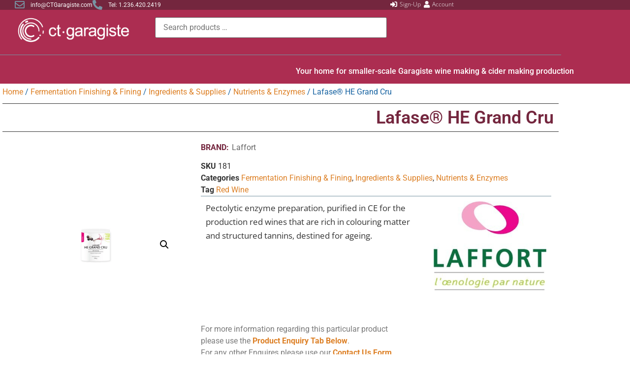

--- FILE ---
content_type: text/html; charset=UTF-8
request_url: https://www.ctgaragiste.com/product/fermentation-finishing-fining/ingredients-supplies/nutrients-enzymes/lafase-he-grand-cru/
body_size: 23399
content:
<!doctype html>
<html lang="en-US">
<head>
	<meta charset="UTF-8">
	<meta name="viewport" content="width=device-width, initial-scale=1">
	<link rel="profile" href="https://gmpg.org/xfn/11">
	<meta name='robots' content='index, follow, max-image-preview:large, max-snippet:-1, max-video-preview:-1' />
	<style>img:is([sizes="auto" i], [sizes^="auto," i]) { contain-intrinsic-size: 3000px 1500px }</style>
	
	<!-- This site is optimized with the Yoast SEO plugin v26.7 - https://yoast.com/wordpress/plugins/seo/ -->
	<title>CTGaragiste - Lafase® HE Grand Cru</title>
	<link rel="canonical" href="https://www.ctgaragiste.com/product/fermentation-finishing-fining/ingredients-supplies/nutrients-enzymes/lafase-he-grand-cru/" />
	<meta property="og:locale" content="en_US" />
	<meta property="og:type" content="article" />
	<meta property="og:title" content="CTGaragiste - Lafase® HE Grand Cru" />
	<meta property="og:description" content="Pectolytic enzyme preparation, purified in CE for the production red wines that are rich in colouring matter and structured tannins, destined for ageing." />
	<meta property="og:url" content="https://www.ctgaragiste.com/product/fermentation-finishing-fining/ingredients-supplies/nutrients-enzymes/lafase-he-grand-cru/" />
	<meta property="og:site_name" content="CTGaragiste" />
	<meta property="article:publisher" content="https://www.facebook.com/ctgaragiste" />
	<meta property="article:modified_time" content="2022-10-14T09:14:09+00:00" />
	<meta property="og:image" content="https://www.ctgaragiste.com/wp-content/uploads/Lafase_HE_Grand_Cru.png" />
	<meta property="og:image:width" content="785" />
	<meta property="og:image:height" content="163" />
	<meta property="og:image:type" content="image/png" />
	<meta name="twitter:label1" content="Est. reading time" />
	<meta name="twitter:data1" content="1 minute" />
	<script type="application/ld+json" class="yoast-schema-graph">{"@context":"https://schema.org","@graph":[{"@type":["WebPage","ItemPage"],"@id":"https://www.ctgaragiste.com/product/fermentation-finishing-fining/ingredients-supplies/nutrients-enzymes/lafase-he-grand-cru/","url":"https://www.ctgaragiste.com/product/fermentation-finishing-fining/ingredients-supplies/nutrients-enzymes/lafase-he-grand-cru/","name":"CTGaragiste - Lafase® HE Grand Cru","isPartOf":{"@id":"https://www.ctgaragiste.com/#website"},"primaryImageOfPage":{"@id":"https://www.ctgaragiste.com/product/fermentation-finishing-fining/ingredients-supplies/nutrients-enzymes/lafase-he-grand-cru/#primaryimage"},"image":{"@id":"https://www.ctgaragiste.com/product/fermentation-finishing-fining/ingredients-supplies/nutrients-enzymes/lafase-he-grand-cru/#primaryimage"},"thumbnailUrl":"https://www.ctgaragiste.com/wp-content/uploads/Lafase_HE_Grand_Cru.png","datePublished":"2022-10-14T09:13:57+00:00","dateModified":"2022-10-14T09:14:09+00:00","breadcrumb":{"@id":"https://www.ctgaragiste.com/product/fermentation-finishing-fining/ingredients-supplies/nutrients-enzymes/lafase-he-grand-cru/#breadcrumb"},"inLanguage":"en-US","potentialAction":[{"@type":"ReadAction","target":["https://www.ctgaragiste.com/product/fermentation-finishing-fining/ingredients-supplies/nutrients-enzymes/lafase-he-grand-cru/"]}]},{"@type":"ImageObject","inLanguage":"en-US","@id":"https://www.ctgaragiste.com/product/fermentation-finishing-fining/ingredients-supplies/nutrients-enzymes/lafase-he-grand-cru/#primaryimage","url":"https://www.ctgaragiste.com/wp-content/uploads/Lafase_HE_Grand_Cru.png","contentUrl":"https://www.ctgaragiste.com/wp-content/uploads/Lafase_HE_Grand_Cru.png","width":785,"height":163},{"@type":"BreadcrumbList","@id":"https://www.ctgaragiste.com/product/fermentation-finishing-fining/ingredients-supplies/nutrients-enzymes/lafase-he-grand-cru/#breadcrumb","itemListElement":[{"@type":"ListItem","position":1,"name":"Home","item":"https://www.ctgaragiste.com/"},{"@type":"ListItem","position":2,"name":"Shop","item":"https://www.ctgaragiste.com/shop/"},{"@type":"ListItem","position":3,"name":"Lafase® HE Grand Cru"}]},{"@type":"WebSite","@id":"https://www.ctgaragiste.com/#website","url":"https://www.ctgaragiste.com/","name":"CTGaragiste","description":"Small winery &amp; cidery equipment &amp; supplies for Garagiste commercial producers. Stocking your needs for wine, cider, juice &amp; fruit processing in Canada &amp; US","publisher":{"@id":"https://www.ctgaragiste.com/#organization"},"potentialAction":[{"@type":"SearchAction","target":{"@type":"EntryPoint","urlTemplate":"https://www.ctgaragiste.com/?s={search_term_string}"},"query-input":{"@type":"PropertyValueSpecification","valueRequired":true,"valueName":"search_term_string"}}],"inLanguage":"en-US"},{"@type":"Organization","@id":"https://www.ctgaragiste.com/#organization","name":"CTgargiste","url":"https://www.ctgaragiste.com/","logo":{"@type":"ImageObject","inLanguage":"en-US","@id":"https://www.ctgaragiste.com/#/schema/logo/image/","url":"https://www.ctgaragiste.com/wp-content/uploads/2019/07/CTGaragiste-Logo.png","contentUrl":"https://www.ctgaragiste.com/wp-content/uploads/2019/07/CTGaragiste-Logo.png","width":600,"height":174,"caption":"CTgargiste"},"image":{"@id":"https://www.ctgaragiste.com/#/schema/logo/image/"},"sameAs":["https://www.facebook.com/ctgaragiste","https://www.instagram.com/ctgaragiste/"]}]}</script>
	<!-- / Yoast SEO plugin. -->


<link rel="alternate" type="application/rss+xml" title="CTGaragiste &raquo; Feed" href="https://www.ctgaragiste.com/feed/" />
<link rel="alternate" type="application/rss+xml" title="CTGaragiste &raquo; Comments Feed" href="https://www.ctgaragiste.com/comments/feed/" />
<script>
window._wpemojiSettings = {"baseUrl":"https:\/\/s.w.org\/images\/core\/emoji\/16.0.1\/72x72\/","ext":".png","svgUrl":"https:\/\/s.w.org\/images\/core\/emoji\/16.0.1\/svg\/","svgExt":".svg","source":{"concatemoji":"https:\/\/www.ctgaragiste.com\/wp-includes\/js\/wp-emoji-release.min.js?ver=6.8.3"}};
/*! This file is auto-generated */
!function(s,n){var o,i,e;function c(e){try{var t={supportTests:e,timestamp:(new Date).valueOf()};sessionStorage.setItem(o,JSON.stringify(t))}catch(e){}}function p(e,t,n){e.clearRect(0,0,e.canvas.width,e.canvas.height),e.fillText(t,0,0);var t=new Uint32Array(e.getImageData(0,0,e.canvas.width,e.canvas.height).data),a=(e.clearRect(0,0,e.canvas.width,e.canvas.height),e.fillText(n,0,0),new Uint32Array(e.getImageData(0,0,e.canvas.width,e.canvas.height).data));return t.every(function(e,t){return e===a[t]})}function u(e,t){e.clearRect(0,0,e.canvas.width,e.canvas.height),e.fillText(t,0,0);for(var n=e.getImageData(16,16,1,1),a=0;a<n.data.length;a++)if(0!==n.data[a])return!1;return!0}function f(e,t,n,a){switch(t){case"flag":return n(e,"\ud83c\udff3\ufe0f\u200d\u26a7\ufe0f","\ud83c\udff3\ufe0f\u200b\u26a7\ufe0f")?!1:!n(e,"\ud83c\udde8\ud83c\uddf6","\ud83c\udde8\u200b\ud83c\uddf6")&&!n(e,"\ud83c\udff4\udb40\udc67\udb40\udc62\udb40\udc65\udb40\udc6e\udb40\udc67\udb40\udc7f","\ud83c\udff4\u200b\udb40\udc67\u200b\udb40\udc62\u200b\udb40\udc65\u200b\udb40\udc6e\u200b\udb40\udc67\u200b\udb40\udc7f");case"emoji":return!a(e,"\ud83e\udedf")}return!1}function g(e,t,n,a){var r="undefined"!=typeof WorkerGlobalScope&&self instanceof WorkerGlobalScope?new OffscreenCanvas(300,150):s.createElement("canvas"),o=r.getContext("2d",{willReadFrequently:!0}),i=(o.textBaseline="top",o.font="600 32px Arial",{});return e.forEach(function(e){i[e]=t(o,e,n,a)}),i}function t(e){var t=s.createElement("script");t.src=e,t.defer=!0,s.head.appendChild(t)}"undefined"!=typeof Promise&&(o="wpEmojiSettingsSupports",i=["flag","emoji"],n.supports={everything:!0,everythingExceptFlag:!0},e=new Promise(function(e){s.addEventListener("DOMContentLoaded",e,{once:!0})}),new Promise(function(t){var n=function(){try{var e=JSON.parse(sessionStorage.getItem(o));if("object"==typeof e&&"number"==typeof e.timestamp&&(new Date).valueOf()<e.timestamp+604800&&"object"==typeof e.supportTests)return e.supportTests}catch(e){}return null}();if(!n){if("undefined"!=typeof Worker&&"undefined"!=typeof OffscreenCanvas&&"undefined"!=typeof URL&&URL.createObjectURL&&"undefined"!=typeof Blob)try{var e="postMessage("+g.toString()+"("+[JSON.stringify(i),f.toString(),p.toString(),u.toString()].join(",")+"));",a=new Blob([e],{type:"text/javascript"}),r=new Worker(URL.createObjectURL(a),{name:"wpTestEmojiSupports"});return void(r.onmessage=function(e){c(n=e.data),r.terminate(),t(n)})}catch(e){}c(n=g(i,f,p,u))}t(n)}).then(function(e){for(var t in e)n.supports[t]=e[t],n.supports.everything=n.supports.everything&&n.supports[t],"flag"!==t&&(n.supports.everythingExceptFlag=n.supports.everythingExceptFlag&&n.supports[t]);n.supports.everythingExceptFlag=n.supports.everythingExceptFlag&&!n.supports.flag,n.DOMReady=!1,n.readyCallback=function(){n.DOMReady=!0}}).then(function(){return e}).then(function(){var e;n.supports.everything||(n.readyCallback(),(e=n.source||{}).concatemoji?t(e.concatemoji):e.wpemoji&&e.twemoji&&(t(e.twemoji),t(e.wpemoji)))}))}((window,document),window._wpemojiSettings);
</script>
<style id='wp-emoji-styles-inline-css'>

	img.wp-smiley, img.emoji {
		display: inline !important;
		border: none !important;
		box-shadow: none !important;
		height: 1em !important;
		width: 1em !important;
		margin: 0 0.07em !important;
		vertical-align: -0.1em !important;
		background: none !important;
		padding: 0 !important;
	}
</style>
<link rel='stylesheet' id='wp-block-library-css' href='https://www.ctgaragiste.com/wp-includes/css/dist/block-library/style.min.css?ver=6.8.3' media='all' />
<link rel='stylesheet' id='selectize-css' href='https://www.ctgaragiste.com/wp-content/plugins/woocommerce-product-search/css/selectize/selectize.min.css?ver=4.10.0' media='all' />
<link rel='stylesheet' id='wps-price-slider-css' href='https://www.ctgaragiste.com/wp-content/plugins/woocommerce-product-search/css/price-slider.min.css?ver=4.10.0' media='all' />
<link rel='stylesheet' id='product-search-css' href='https://www.ctgaragiste.com/wp-content/plugins/woocommerce-product-search/css/product-search.min.css?ver=4.10.0' media='all' />
<style id='global-styles-inline-css'>
:root{--wp--preset--aspect-ratio--square: 1;--wp--preset--aspect-ratio--4-3: 4/3;--wp--preset--aspect-ratio--3-4: 3/4;--wp--preset--aspect-ratio--3-2: 3/2;--wp--preset--aspect-ratio--2-3: 2/3;--wp--preset--aspect-ratio--16-9: 16/9;--wp--preset--aspect-ratio--9-16: 9/16;--wp--preset--color--black: #000000;--wp--preset--color--cyan-bluish-gray: #abb8c3;--wp--preset--color--white: #ffffff;--wp--preset--color--pale-pink: #f78da7;--wp--preset--color--vivid-red: #cf2e2e;--wp--preset--color--luminous-vivid-orange: #ff6900;--wp--preset--color--luminous-vivid-amber: #fcb900;--wp--preset--color--light-green-cyan: #7bdcb5;--wp--preset--color--vivid-green-cyan: #00d084;--wp--preset--color--pale-cyan-blue: #8ed1fc;--wp--preset--color--vivid-cyan-blue: #0693e3;--wp--preset--color--vivid-purple: #9b51e0;--wp--preset--gradient--vivid-cyan-blue-to-vivid-purple: linear-gradient(135deg,rgba(6,147,227,1) 0%,rgb(155,81,224) 100%);--wp--preset--gradient--light-green-cyan-to-vivid-green-cyan: linear-gradient(135deg,rgb(122,220,180) 0%,rgb(0,208,130) 100%);--wp--preset--gradient--luminous-vivid-amber-to-luminous-vivid-orange: linear-gradient(135deg,rgba(252,185,0,1) 0%,rgba(255,105,0,1) 100%);--wp--preset--gradient--luminous-vivid-orange-to-vivid-red: linear-gradient(135deg,rgba(255,105,0,1) 0%,rgb(207,46,46) 100%);--wp--preset--gradient--very-light-gray-to-cyan-bluish-gray: linear-gradient(135deg,rgb(238,238,238) 0%,rgb(169,184,195) 100%);--wp--preset--gradient--cool-to-warm-spectrum: linear-gradient(135deg,rgb(74,234,220) 0%,rgb(151,120,209) 20%,rgb(207,42,186) 40%,rgb(238,44,130) 60%,rgb(251,105,98) 80%,rgb(254,248,76) 100%);--wp--preset--gradient--blush-light-purple: linear-gradient(135deg,rgb(255,206,236) 0%,rgb(152,150,240) 100%);--wp--preset--gradient--blush-bordeaux: linear-gradient(135deg,rgb(254,205,165) 0%,rgb(254,45,45) 50%,rgb(107,0,62) 100%);--wp--preset--gradient--luminous-dusk: linear-gradient(135deg,rgb(255,203,112) 0%,rgb(199,81,192) 50%,rgb(65,88,208) 100%);--wp--preset--gradient--pale-ocean: linear-gradient(135deg,rgb(255,245,203) 0%,rgb(182,227,212) 50%,rgb(51,167,181) 100%);--wp--preset--gradient--electric-grass: linear-gradient(135deg,rgb(202,248,128) 0%,rgb(113,206,126) 100%);--wp--preset--gradient--midnight: linear-gradient(135deg,rgb(2,3,129) 0%,rgb(40,116,252) 100%);--wp--preset--font-size--small: 13px;--wp--preset--font-size--medium: 20px;--wp--preset--font-size--large: 36px;--wp--preset--font-size--x-large: 42px;--wp--preset--spacing--20: 0.44rem;--wp--preset--spacing--30: 0.67rem;--wp--preset--spacing--40: 1rem;--wp--preset--spacing--50: 1.5rem;--wp--preset--spacing--60: 2.25rem;--wp--preset--spacing--70: 3.38rem;--wp--preset--spacing--80: 5.06rem;--wp--preset--shadow--natural: 6px 6px 9px rgba(0, 0, 0, 0.2);--wp--preset--shadow--deep: 12px 12px 50px rgba(0, 0, 0, 0.4);--wp--preset--shadow--sharp: 6px 6px 0px rgba(0, 0, 0, 0.2);--wp--preset--shadow--outlined: 6px 6px 0px -3px rgba(255, 255, 255, 1), 6px 6px rgba(0, 0, 0, 1);--wp--preset--shadow--crisp: 6px 6px 0px rgba(0, 0, 0, 1);}:root { --wp--style--global--content-size: 800px;--wp--style--global--wide-size: 1200px; }:where(body) { margin: 0; }.wp-site-blocks > .alignleft { float: left; margin-right: 2em; }.wp-site-blocks > .alignright { float: right; margin-left: 2em; }.wp-site-blocks > .aligncenter { justify-content: center; margin-left: auto; margin-right: auto; }:where(.wp-site-blocks) > * { margin-block-start: 24px; margin-block-end: 0; }:where(.wp-site-blocks) > :first-child { margin-block-start: 0; }:where(.wp-site-blocks) > :last-child { margin-block-end: 0; }:root { --wp--style--block-gap: 24px; }:root :where(.is-layout-flow) > :first-child{margin-block-start: 0;}:root :where(.is-layout-flow) > :last-child{margin-block-end: 0;}:root :where(.is-layout-flow) > *{margin-block-start: 24px;margin-block-end: 0;}:root :where(.is-layout-constrained) > :first-child{margin-block-start: 0;}:root :where(.is-layout-constrained) > :last-child{margin-block-end: 0;}:root :where(.is-layout-constrained) > *{margin-block-start: 24px;margin-block-end: 0;}:root :where(.is-layout-flex){gap: 24px;}:root :where(.is-layout-grid){gap: 24px;}.is-layout-flow > .alignleft{float: left;margin-inline-start: 0;margin-inline-end: 2em;}.is-layout-flow > .alignright{float: right;margin-inline-start: 2em;margin-inline-end: 0;}.is-layout-flow > .aligncenter{margin-left: auto !important;margin-right: auto !important;}.is-layout-constrained > .alignleft{float: left;margin-inline-start: 0;margin-inline-end: 2em;}.is-layout-constrained > .alignright{float: right;margin-inline-start: 2em;margin-inline-end: 0;}.is-layout-constrained > .aligncenter{margin-left: auto !important;margin-right: auto !important;}.is-layout-constrained > :where(:not(.alignleft):not(.alignright):not(.alignfull)){max-width: var(--wp--style--global--content-size);margin-left: auto !important;margin-right: auto !important;}.is-layout-constrained > .alignwide{max-width: var(--wp--style--global--wide-size);}body .is-layout-flex{display: flex;}.is-layout-flex{flex-wrap: wrap;align-items: center;}.is-layout-flex > :is(*, div){margin: 0;}body .is-layout-grid{display: grid;}.is-layout-grid > :is(*, div){margin: 0;}body{padding-top: 0px;padding-right: 0px;padding-bottom: 0px;padding-left: 0px;}a:where(:not(.wp-element-button)){text-decoration: underline;}:root :where(.wp-element-button, .wp-block-button__link){background-color: #32373c;border-width: 0;color: #fff;font-family: inherit;font-size: inherit;line-height: inherit;padding: calc(0.667em + 2px) calc(1.333em + 2px);text-decoration: none;}.has-black-color{color: var(--wp--preset--color--black) !important;}.has-cyan-bluish-gray-color{color: var(--wp--preset--color--cyan-bluish-gray) !important;}.has-white-color{color: var(--wp--preset--color--white) !important;}.has-pale-pink-color{color: var(--wp--preset--color--pale-pink) !important;}.has-vivid-red-color{color: var(--wp--preset--color--vivid-red) !important;}.has-luminous-vivid-orange-color{color: var(--wp--preset--color--luminous-vivid-orange) !important;}.has-luminous-vivid-amber-color{color: var(--wp--preset--color--luminous-vivid-amber) !important;}.has-light-green-cyan-color{color: var(--wp--preset--color--light-green-cyan) !important;}.has-vivid-green-cyan-color{color: var(--wp--preset--color--vivid-green-cyan) !important;}.has-pale-cyan-blue-color{color: var(--wp--preset--color--pale-cyan-blue) !important;}.has-vivid-cyan-blue-color{color: var(--wp--preset--color--vivid-cyan-blue) !important;}.has-vivid-purple-color{color: var(--wp--preset--color--vivid-purple) !important;}.has-black-background-color{background-color: var(--wp--preset--color--black) !important;}.has-cyan-bluish-gray-background-color{background-color: var(--wp--preset--color--cyan-bluish-gray) !important;}.has-white-background-color{background-color: var(--wp--preset--color--white) !important;}.has-pale-pink-background-color{background-color: var(--wp--preset--color--pale-pink) !important;}.has-vivid-red-background-color{background-color: var(--wp--preset--color--vivid-red) !important;}.has-luminous-vivid-orange-background-color{background-color: var(--wp--preset--color--luminous-vivid-orange) !important;}.has-luminous-vivid-amber-background-color{background-color: var(--wp--preset--color--luminous-vivid-amber) !important;}.has-light-green-cyan-background-color{background-color: var(--wp--preset--color--light-green-cyan) !important;}.has-vivid-green-cyan-background-color{background-color: var(--wp--preset--color--vivid-green-cyan) !important;}.has-pale-cyan-blue-background-color{background-color: var(--wp--preset--color--pale-cyan-blue) !important;}.has-vivid-cyan-blue-background-color{background-color: var(--wp--preset--color--vivid-cyan-blue) !important;}.has-vivid-purple-background-color{background-color: var(--wp--preset--color--vivid-purple) !important;}.has-black-border-color{border-color: var(--wp--preset--color--black) !important;}.has-cyan-bluish-gray-border-color{border-color: var(--wp--preset--color--cyan-bluish-gray) !important;}.has-white-border-color{border-color: var(--wp--preset--color--white) !important;}.has-pale-pink-border-color{border-color: var(--wp--preset--color--pale-pink) !important;}.has-vivid-red-border-color{border-color: var(--wp--preset--color--vivid-red) !important;}.has-luminous-vivid-orange-border-color{border-color: var(--wp--preset--color--luminous-vivid-orange) !important;}.has-luminous-vivid-amber-border-color{border-color: var(--wp--preset--color--luminous-vivid-amber) !important;}.has-light-green-cyan-border-color{border-color: var(--wp--preset--color--light-green-cyan) !important;}.has-vivid-green-cyan-border-color{border-color: var(--wp--preset--color--vivid-green-cyan) !important;}.has-pale-cyan-blue-border-color{border-color: var(--wp--preset--color--pale-cyan-blue) !important;}.has-vivid-cyan-blue-border-color{border-color: var(--wp--preset--color--vivid-cyan-blue) !important;}.has-vivid-purple-border-color{border-color: var(--wp--preset--color--vivid-purple) !important;}.has-vivid-cyan-blue-to-vivid-purple-gradient-background{background: var(--wp--preset--gradient--vivid-cyan-blue-to-vivid-purple) !important;}.has-light-green-cyan-to-vivid-green-cyan-gradient-background{background: var(--wp--preset--gradient--light-green-cyan-to-vivid-green-cyan) !important;}.has-luminous-vivid-amber-to-luminous-vivid-orange-gradient-background{background: var(--wp--preset--gradient--luminous-vivid-amber-to-luminous-vivid-orange) !important;}.has-luminous-vivid-orange-to-vivid-red-gradient-background{background: var(--wp--preset--gradient--luminous-vivid-orange-to-vivid-red) !important;}.has-very-light-gray-to-cyan-bluish-gray-gradient-background{background: var(--wp--preset--gradient--very-light-gray-to-cyan-bluish-gray) !important;}.has-cool-to-warm-spectrum-gradient-background{background: var(--wp--preset--gradient--cool-to-warm-spectrum) !important;}.has-blush-light-purple-gradient-background{background: var(--wp--preset--gradient--blush-light-purple) !important;}.has-blush-bordeaux-gradient-background{background: var(--wp--preset--gradient--blush-bordeaux) !important;}.has-luminous-dusk-gradient-background{background: var(--wp--preset--gradient--luminous-dusk) !important;}.has-pale-ocean-gradient-background{background: var(--wp--preset--gradient--pale-ocean) !important;}.has-electric-grass-gradient-background{background: var(--wp--preset--gradient--electric-grass) !important;}.has-midnight-gradient-background{background: var(--wp--preset--gradient--midnight) !important;}.has-small-font-size{font-size: var(--wp--preset--font-size--small) !important;}.has-medium-font-size{font-size: var(--wp--preset--font-size--medium) !important;}.has-large-font-size{font-size: var(--wp--preset--font-size--large) !important;}.has-x-large-font-size{font-size: var(--wp--preset--font-size--x-large) !important;}
:root :where(.wp-block-pullquote){font-size: 1.5em;line-height: 1.6;}
</style>
<link rel='stylesheet' id='wcpf-plugin-style-css' href='https://www.ctgaragiste.com/wp-content/plugins/woocommerce-product-filters/assets/css/plugin.css?ver=1.2.7' media='all' />
<link rel='stylesheet' id='photoswipe-css' href='https://www.ctgaragiste.com/wp-content/plugins/woocommerce/assets/css/photoswipe/photoswipe.min.css?ver=10.4.3' media='all' />
<link rel='stylesheet' id='photoswipe-default-skin-css' href='https://www.ctgaragiste.com/wp-content/plugins/woocommerce/assets/css/photoswipe/default-skin/default-skin.min.css?ver=10.4.3' media='all' />
<link rel='stylesheet' id='woocommerce-layout-css' href='https://www.ctgaragiste.com/wp-content/plugins/woocommerce/assets/css/woocommerce-layout.css?ver=10.4.3' media='all' />
<link rel='stylesheet' id='woocommerce-smallscreen-css' href='https://www.ctgaragiste.com/wp-content/plugins/woocommerce/assets/css/woocommerce-smallscreen.css?ver=10.4.3' media='only screen and (max-width: 768px)' />
<link rel='stylesheet' id='woocommerce-general-css' href='https://www.ctgaragiste.com/wp-content/plugins/woocommerce/assets/css/woocommerce.css?ver=10.4.3' media='all' />
<style id='woocommerce-inline-inline-css'>
.woocommerce form .form-row .required { visibility: visible; }
</style>
<link rel='stylesheet' id='hello-elementor-css' href='https://www.ctgaragiste.com/wp-content/themes/hello-elementor/style.min.css?ver=3.4.3' media='all' />
<link rel='stylesheet' id='hello-elementor-theme-style-css' href='https://www.ctgaragiste.com/wp-content/themes/hello-elementor/theme.min.css?ver=3.4.3' media='all' />
<link rel='stylesheet' id='hello-elementor-header-footer-css' href='https://www.ctgaragiste.com/wp-content/themes/hello-elementor/header-footer.min.css?ver=3.4.3' media='all' />
<link rel='stylesheet' id='elementor-frontend-css' href='https://www.ctgaragiste.com/wp-content/plugins/elementor/assets/css/frontend.min.css?ver=3.34.1' media='all' />
<link rel='stylesheet' id='widget-icon-list-css' href='https://www.ctgaragiste.com/wp-content/plugins/elementor/assets/css/widget-icon-list.min.css?ver=3.34.1' media='all' />
<link rel='stylesheet' id='widget-image-css' href='https://www.ctgaragiste.com/wp-content/plugins/elementor/assets/css/widget-image.min.css?ver=3.34.1' media='all' />
<link rel='stylesheet' id='e-sticky-css' href='https://www.ctgaragiste.com/wp-content/plugins/elementor-pro/assets/css/modules/sticky.min.css?ver=3.34.0' media='all' />
<link rel='stylesheet' id='swiper-css' href='https://www.ctgaragiste.com/wp-content/plugins/elementor/assets/lib/swiper/v8/css/swiper.min.css?ver=8.4.5' media='all' />
<link rel='stylesheet' id='e-swiper-css' href='https://www.ctgaragiste.com/wp-content/plugins/elementor/assets/css/conditionals/e-swiper.min.css?ver=3.34.1' media='all' />
<link rel='stylesheet' id='widget-woocommerce-menu-cart-css' href='https://www.ctgaragiste.com/wp-content/plugins/elementor-pro/assets/css/widget-woocommerce-menu-cart.min.css?ver=3.34.0' media='all' />
<link rel='stylesheet' id='widget-divider-css' href='https://www.ctgaragiste.com/wp-content/plugins/elementor/assets/css/widget-divider.min.css?ver=3.34.1' media='all' />
<link rel='stylesheet' id='widget-nav-menu-css' href='https://www.ctgaragiste.com/wp-content/plugins/elementor-pro/assets/css/widget-nav-menu.min.css?ver=3.34.0' media='all' />
<link rel='stylesheet' id='e-animation-fadeInLeft-css' href='https://www.ctgaragiste.com/wp-content/plugins/elementor/assets/lib/animations/styles/fadeInLeft.min.css?ver=3.34.1' media='all' />
<link rel='stylesheet' id='e-animation-fadeInRight-css' href='https://www.ctgaragiste.com/wp-content/plugins/elementor/assets/lib/animations/styles/fadeInRight.min.css?ver=3.34.1' media='all' />
<link rel='stylesheet' id='widget-heading-css' href='https://www.ctgaragiste.com/wp-content/plugins/elementor/assets/css/widget-heading.min.css?ver=3.34.1' media='all' />
<link rel='stylesheet' id='widget-woocommerce-product-images-css' href='https://www.ctgaragiste.com/wp-content/plugins/elementor-pro/assets/css/widget-woocommerce-product-images.min.css?ver=3.34.0' media='all' />
<link rel='stylesheet' id='widget-woocommerce-product-meta-css' href='https://www.ctgaragiste.com/wp-content/plugins/elementor-pro/assets/css/widget-woocommerce-product-meta.min.css?ver=3.34.0' media='all' />
<link rel='stylesheet' id='widget-woocommerce-product-price-css' href='https://www.ctgaragiste.com/wp-content/plugins/elementor-pro/assets/css/widget-woocommerce-product-price.min.css?ver=3.34.0' media='all' />
<link rel='stylesheet' id='widget-woocommerce-product-add-to-cart-css' href='https://www.ctgaragiste.com/wp-content/plugins/elementor-pro/assets/css/widget-woocommerce-product-add-to-cart.min.css?ver=3.34.0' media='all' />
<link rel='stylesheet' id='widget-breadcrumbs-css' href='https://www.ctgaragiste.com/wp-content/plugins/elementor-pro/assets/css/widget-breadcrumbs.min.css?ver=3.34.0' media='all' />
<link rel='stylesheet' id='widget-woocommerce-product-data-tabs-css' href='https://www.ctgaragiste.com/wp-content/plugins/elementor-pro/assets/css/widget-woocommerce-product-data-tabs.min.css?ver=3.34.0' media='all' />
<link rel='stylesheet' id='widget-woocommerce-products-css' href='https://www.ctgaragiste.com/wp-content/plugins/elementor-pro/assets/css/widget-woocommerce-products.min.css?ver=3.34.0' media='all' />
<link rel='stylesheet' id='elementor-icons-css' href='https://www.ctgaragiste.com/wp-content/plugins/elementor/assets/lib/eicons/css/elementor-icons.min.css?ver=5.45.0' media='all' />
<link rel='stylesheet' id='elementor-post-18630-css' href='https://www.ctgaragiste.com/wp-content/uploads/elementor/css/post-18630.css?ver=1767817236' media='all' />
<link rel='stylesheet' id='font-awesome-5-all-css' href='https://www.ctgaragiste.com/wp-content/plugins/elementor/assets/lib/font-awesome/css/all.min.css?ver=3.34.1' media='all' />
<link rel='stylesheet' id='font-awesome-4-shim-css' href='https://www.ctgaragiste.com/wp-content/plugins/elementor/assets/lib/font-awesome/css/v4-shims.min.css?ver=3.34.1' media='all' />
<link rel='stylesheet' id='elementor-post-2717-css' href='https://www.ctgaragiste.com/wp-content/uploads/elementor/css/post-2717.css?ver=1767817236' media='all' />
<link rel='stylesheet' id='elementor-post-8794-css' href='https://www.ctgaragiste.com/wp-content/uploads/elementor/css/post-8794.css?ver=1767817236' media='all' />
<link rel='stylesheet' id='pwb-styles-frontend-css' href='https://www.ctgaragiste.com/wp-content/plugins/perfect-woocommerce-brands/build/frontend/css/style.css?ver=3.6.8' media='all' />
<link rel='stylesheet' id='elementor-gf-local-roboto-css' href='https://www.ctgaragiste.com/wp-content/uploads/elementor/google-fonts/css/roboto.css?ver=1742242835' media='all' />
<link rel='stylesheet' id='elementor-gf-local-robotoslab-css' href='https://www.ctgaragiste.com/wp-content/uploads/elementor/google-fonts/css/robotoslab.css?ver=1742242839' media='all' />
<link rel='stylesheet' id='elementor-gf-local-opensans-css' href='https://www.ctgaragiste.com/wp-content/uploads/elementor/google-fonts/css/opensans.css?ver=1742242846' media='all' />
<link rel='stylesheet' id='elementor-icons-shared-0-css' href='https://www.ctgaragiste.com/wp-content/plugins/elementor/assets/lib/font-awesome/css/fontawesome.min.css?ver=5.15.3' media='all' />
<link rel='stylesheet' id='elementor-icons-fa-regular-css' href='https://www.ctgaragiste.com/wp-content/plugins/elementor/assets/lib/font-awesome/css/regular.min.css?ver=5.15.3' media='all' />
<link rel='stylesheet' id='elementor-icons-fa-solid-css' href='https://www.ctgaragiste.com/wp-content/plugins/elementor/assets/lib/font-awesome/css/solid.min.css?ver=5.15.3' media='all' />
<script src="https://www.ctgaragiste.com/wp-content/plugins/woocommerce-product-filters/assets/js/polyfills.min.js?ver=1.2.7" id="wcpf-plugin-polyfills-script-js"></script>
<script src="https://www.ctgaragiste.com/wp-includes/js/jquery/jquery.min.js?ver=3.7.1" id="jquery-core-js"></script>
<script src="https://www.ctgaragiste.com/wp-includes/js/jquery/jquery-migrate.min.js?ver=3.4.1" id="jquery-migrate-js"></script>
<script src="https://www.ctgaragiste.com/wp-includes/js/jquery/ui/core.min.js?ver=1.13.3" id="jquery-ui-core-js"></script>
<script src="https://www.ctgaragiste.com/wp-includes/js/jquery/ui/mouse.min.js?ver=1.13.3" id="jquery-ui-mouse-js"></script>
<script src="https://www.ctgaragiste.com/wp-includes/js/jquery/ui/slider.min.js?ver=1.13.3" id="jquery-ui-slider-js"></script>
<script src="https://www.ctgaragiste.com/wp-content/plugins/woocommerce-product-filters/assets/js/front-vendor.min.js?ver=1.2.7" id="wcpf-plugin-vendor-script-js"></script>
<script src="https://www.ctgaragiste.com/wp-includes/js/underscore.min.js?ver=1.13.7" id="underscore-js"></script>
<script id="wp-util-js-extra">
var _wpUtilSettings = {"ajax":{"url":"\/wp-admin\/admin-ajax.php"}};
</script>
<script src="https://www.ctgaragiste.com/wp-includes/js/wp-util.min.js?ver=6.8.3" id="wp-util-js"></script>
<script src="https://www.ctgaragiste.com/wp-content/plugins/woocommerce/assets/js/accounting/accounting.min.js?ver=0.4.2" id="wc-accounting-js"></script>
<script id="wcpf-plugin-script-js-extra">
var WCPFData = {"registerEntities":{"Project":{"id":"Project","class":"WooCommerce_Product_Filter_Plugin\\Entity","post_type":"wcpf_project","label":"Project","default_options":{"urlNavigation":"query","filteringStarts":"auto","urlNavigationOptions":[],"useComponents":["pagination","sorting","results-count","page-title","breadcrumb"],"paginationAjax":true,"sortingAjax":true,"productsContainerSelector":".products","paginationSelector":".woocommerce-pagination","resultCountSelector":".woocommerce-result-count","sortingSelector":".woocommerce-ordering","pageTitleSelector":".woocommerce-products-header__title","breadcrumbSelector":".woocommerce-breadcrumb","multipleContainersForProducts":true},"is_grouped":true,"editor_component_class":"WooCommerce_Product_Filter_Plugin\\Project\\Editor_Component","filter_component_class":"WooCommerce_Product_Filter_Plugin\\Project\\Filter_Component","variations":false},"BoxListField":{"id":"BoxListField","class":"WooCommerce_Product_Filter_Plugin\\Entity","post_type":"wcpf_item","label":"Box List","default_options":{"itemsSource":"attribute","itemsDisplay":"all","queryType":"or","itemsDisplayHierarchical":true,"displayHierarchicalCollapsed":false,"displayTitle":true,"displayToggleContent":true,"defaultToggleState":"show","cssClass":"","actionForEmptyOptions":"hide","displayProductCount":true,"productCountPolicy":"for-option-only","multiSelect":true,"boxSize":"45px"},"is_grouped":false,"editor_component_class":"WooCommerce_Product_Filter_Plugin\\Field\\Box_list\\Editor_Component","filter_component_class":"WooCommerce_Product_Filter_Plugin\\Field\\Box_List\\Filter_Component","variations":true},"CheckBoxListField":{"id":"CheckBoxListField","class":"WooCommerce_Product_Filter_Plugin\\Entity","post_type":"wcpf_item","label":"Checkbox","default_options":{"itemsSource":"attribute","itemsDisplay":"all","queryType":"or","itemsDisplayHierarchical":true,"displayHierarchicalCollapsed":false,"displayTitle":true,"displayToggleContent":true,"defaultToggleState":"show","cssClass":"","actionForEmptyOptions":"hide","displayProductCount":true,"productCountPolicy":"for-option-only","seeMoreOptionsBy":"scrollbar","heightOfVisibleContent":12},"is_grouped":false,"editor_component_class":"WooCommerce_Product_Filter_Plugin\\Field\\Check_Box_List\\Editor_Component","filter_component_class":"WooCommerce_Product_Filter_Plugin\\Field\\Check_Box_List\\Filter_Component","variations":true},"DropDownListField":{"id":"DropDownListField","class":"WooCommerce_Product_Filter_Plugin\\Entity","post_type":"wcpf_item","label":"Drop Down","default_options":{"itemsSource":"attribute","itemsDisplay":"all","queryType":"or","itemsDisplayHierarchical":true,"displayHierarchicalCollapsed":false,"displayTitle":true,"displayToggleContent":true,"defaultToggleState":"show","cssClass":"","actionForEmptyOptions":"hide","displayProductCount":true,"productCountPolicy":"for-option-only","titleItemReset":"Show all"},"is_grouped":false,"editor_component_class":"WooCommerce_Product_Filter_Plugin\\Field\\Drop_Down_List\\Editor_Component","filter_component_class":"WooCommerce_Product_Filter_Plugin\\Field\\Drop_Down_List\\Filter_Component","variations":true},"ButtonField":{"id":"ButtonField","class":"WooCommerce_Product_Filter_Plugin\\Entity","post_type":"wcpf_item","label":"Button","default_options":{"cssClass":"","action":"reset"},"is_grouped":false,"editor_component_class":"WooCommerce_Product_Filter_Plugin\\Field\\Button\\Editor_Component","filter_component_class":"WooCommerce_Product_Filter_Plugin\\Field\\Button\\Filter_Component","variations":true},"ColorListField":{"id":"ColorListField","class":"WooCommerce_Product_Filter_Plugin\\Entity","post_type":"wcpf_item","label":"Colors","default_options":{"itemsSource":"attribute","itemsDisplay":"all","queryType":"or","itemsDisplayHierarchical":true,"displayHierarchicalCollapsed":false,"displayTitle":true,"displayToggleContent":true,"defaultToggleState":"show","cssClass":"","actionForEmptyOptions":"hide","displayProductCount":true,"productCountPolicy":"for-option-only","optionKey":"colors"},"is_grouped":false,"editor_component_class":"WooCommerce_Product_Filter_Plugin\\Field\\Color_List\\Editor_Component","filter_component_class":"WooCommerce_Product_Filter_Plugin\\Field\\Color_List\\Filter_Component","variations":true},"RadioListField":{"id":"RadioListField","class":"WooCommerce_Product_Filter_Plugin\\Entity","post_type":"wcpf_item","label":"Radio","default_options":{"itemsSource":"attribute","itemsDisplay":"all","queryType":"or","itemsDisplayHierarchical":true,"displayHierarchicalCollapsed":false,"displayTitle":true,"displayToggleContent":true,"defaultToggleState":"show","cssClass":"","actionForEmptyOptions":"hide","displayProductCount":true,"productCountPolicy":"for-option-only","titleItemReset":"Show all","seeMoreOptionsBy":"scrollbar","heightOfVisibleContent":12},"is_grouped":false,"editor_component_class":"WooCommerce_Product_Filter_Plugin\\Field\\Radio_List\\Editor_Component","filter_component_class":"WooCommerce_Product_Filter_Plugin\\Field\\Radio_List\\Filter_Component","variations":true},"TextListField":{"id":"TextListField","class":"WooCommerce_Product_Filter_Plugin\\Entity","post_type":"wcpf_item","label":"Text List","default_options":{"itemsSource":"attribute","itemsDisplay":"all","queryType":"or","itemsDisplayHierarchical":true,"displayHierarchicalCollapsed":false,"displayTitle":true,"displayToggleContent":true,"defaultToggleState":"show","cssClass":"","actionForEmptyOptions":"hide","displayProductCount":true,"productCountPolicy":"for-option-only","multiSelect":true,"useInlineStyle":false},"is_grouped":false,"editor_component_class":"WooCommerce_Product_Filter_Plugin\\Field\\Text_List\\Editor_Component","filter_component_class":"WooCommerce_Product_Filter_Plugin\\Field\\Text_List\\Filter_Component","variations":true},"PriceSliderField":{"id":"PriceSliderField","class":"WooCommerce_Product_Filter_Plugin\\Entity","post_type":"wcpf_item","label":"Price slider","default_options":{"minPriceOptionKey":"min-price","maxPriceOptionKey":"max-price","optionKey":"price","optionKeyFormat":"dash","cssClass":"","displayMinMaxInput":true,"displayTitle":true,"displayToggleContent":true,"defaultToggleState":"show","displayPriceLabel":true},"is_grouped":false,"editor_component_class":"WooCommerce_Product_Filter_Plugin\\Field\\Price_Slider\\Editor_Component","filter_component_class":"WooCommerce_Product_Filter_Plugin\\Field\\Price_Slider\\Filter_Component","variations":false},"SimpleBoxLayout":{"id":"SimpleBoxLayout","class":"WooCommerce_Product_Filter_Plugin\\Entity","post_type":"wcpf_item","label":"Simple Box","default_options":{"displayToggleContent":true,"defaultToggleState":"show","cssClass":""},"is_grouped":true,"editor_component_class":"WooCommerce_Product_Filter_Plugin\\Layout\\Simple_Box\\Editor_Component","filter_component_class":"WooCommerce_Product_Filter_Plugin\\Layout\\Simple_Box\\Filter_Component","variations":false},"ColumnsLayout":{"id":"ColumnsLayout","class":"WooCommerce_Product_Filter_Plugin\\Entity","post_type":"wcpf_item","label":"Columns","default_options":{"columns":[{"entities":[],"options":{"width":"50%"}}]},"is_grouped":true,"editor_component_class":"WooCommerce_Product_Filter_Plugin\\Layout\\Columns\\Editor_Component","filter_component_class":"WooCommerce_Product_Filter_Plugin\\Layout\\Columns\\Filter_Component","variations":false}},"messages":{"selectNoMatchesFound":"No matches found"},"selectors":{"productsContainer":".products","paginationContainer":".woocommerce-pagination","resultCount":".woocommerce-result-count","sorting":".woocommerce-ordering","pageTitle":".woocommerce-products-header__title","breadcrumb":".woocommerce-breadcrumb"},"pageUrl":"https:\/\/www.ctgaragiste.com\/product\/fermentation-finishing-fining\/ingredients-supplies\/nutrients-enzymes\/lafase-he-grand-cru\/","isPaged":"","scriptAfterProductsUpdate":"","scrollTop":"no","priceFormat":{"currencyFormatNumDecimals":0,"currencyFormatSymbol":"&#36;","currencyFormatDecimalSep":".","currencyFormatThousandSep":",","currencyFormat":"%s%v"}};
</script>
<script src="https://www.ctgaragiste.com/wp-content/plugins/woocommerce-product-filters/assets/js/plugin.min.js?ver=1.2.7" id="wcpf-plugin-script-js"></script>
<script src="https://www.ctgaragiste.com/wp-content/plugins/woocommerce/assets/js/zoom/jquery.zoom.min.js?ver=1.7.21-wc.10.4.3" id="wc-zoom-js" defer data-wp-strategy="defer"></script>
<script src="https://www.ctgaragiste.com/wp-content/plugins/woocommerce/assets/js/flexslider/jquery.flexslider.min.js?ver=2.7.2-wc.10.4.3" id="wc-flexslider-js" defer data-wp-strategy="defer"></script>
<script src="https://www.ctgaragiste.com/wp-content/plugins/woocommerce/assets/js/photoswipe/photoswipe.min.js?ver=4.1.1-wc.10.4.3" id="wc-photoswipe-js" defer data-wp-strategy="defer"></script>
<script src="https://www.ctgaragiste.com/wp-content/plugins/woocommerce/assets/js/photoswipe/photoswipe-ui-default.min.js?ver=4.1.1-wc.10.4.3" id="wc-photoswipe-ui-default-js" defer data-wp-strategy="defer"></script>
<script id="wc-single-product-js-extra">
var wc_single_product_params = {"i18n_required_rating_text":"Please select a rating","i18n_rating_options":["1 of 5 stars","2 of 5 stars","3 of 5 stars","4 of 5 stars","5 of 5 stars"],"i18n_product_gallery_trigger_text":"View full-screen image gallery","review_rating_required":"yes","flexslider":{"rtl":false,"animation":"slide","smoothHeight":true,"directionNav":false,"controlNav":"thumbnails","slideshow":false,"animationSpeed":500,"animationLoop":false,"allowOneSlide":false},"zoom_enabled":"1","zoom_options":[],"photoswipe_enabled":"1","photoswipe_options":{"shareEl":false,"closeOnScroll":false,"history":false,"hideAnimationDuration":0,"showAnimationDuration":0},"flexslider_enabled":"1"};
</script>
<script src="https://www.ctgaragiste.com/wp-content/plugins/woocommerce/assets/js/frontend/single-product.min.js?ver=10.4.3" id="wc-single-product-js" defer data-wp-strategy="defer"></script>
<script src="https://www.ctgaragiste.com/wp-content/plugins/woocommerce/assets/js/jquery-blockui/jquery.blockUI.min.js?ver=2.7.0-wc.10.4.3" id="wc-jquery-blockui-js" defer data-wp-strategy="defer"></script>
<script src="https://www.ctgaragiste.com/wp-content/plugins/woocommerce/assets/js/js-cookie/js.cookie.min.js?ver=2.1.4-wc.10.4.3" id="wc-js-cookie-js" defer data-wp-strategy="defer"></script>
<script id="woocommerce-js-extra">
var woocommerce_params = {"ajax_url":"\/wp-admin\/admin-ajax.php","wc_ajax_url":"\/?wc-ajax=%%endpoint%%","i18n_password_show":"Show password","i18n_password_hide":"Hide password"};
</script>
<script src="https://www.ctgaragiste.com/wp-content/plugins/woocommerce/assets/js/frontend/woocommerce.min.js?ver=10.4.3" id="woocommerce-js" defer data-wp-strategy="defer"></script>
<script src="https://www.ctgaragiste.com/wp-content/plugins/elementor/assets/lib/font-awesome/js/v4-shims.min.js?ver=3.34.1" id="font-awesome-4-shim-js"></script>
<link rel="https://api.w.org/" href="https://www.ctgaragiste.com/wp-json/" /><link rel="alternate" title="JSON" type="application/json" href="https://www.ctgaragiste.com/wp-json/wp/v2/product/22125" /><link rel="EditURI" type="application/rsd+xml" title="RSD" href="https://www.ctgaragiste.com/xmlrpc.php?rsd" />
<meta name="generator" content="WordPress 6.8.3" />
<meta name="generator" content="WooCommerce 10.4.3" />
<link rel='shortlink' href='https://www.ctgaragiste.com/?p=22125' />
<link rel="alternate" title="oEmbed (JSON)" type="application/json+oembed" href="https://www.ctgaragiste.com/wp-json/oembed/1.0/embed?url=https%3A%2F%2Fwww.ctgaragiste.com%2Fproduct%2Ffermentation-finishing-fining%2Fingredients-supplies%2Fnutrients-enzymes%2Flafase-he-grand-cru%2F" />
<link rel="alternate" title="oEmbed (XML)" type="text/xml+oembed" href="https://www.ctgaragiste.com/wp-json/oembed/1.0/embed?url=https%3A%2F%2Fwww.ctgaragiste.com%2Fproduct%2Ffermentation-finishing-fining%2Fingredients-supplies%2Fnutrients-enzymes%2Flafase-he-grand-cru%2F&#038;format=xml" />
<script type="text/javascript">
(function(url){
	if(/(?:Chrome\/26\.0\.1410\.63 Safari\/537\.31|WordfenceTestMonBot)/.test(navigator.userAgent)){ return; }
	var addEvent = function(evt, handler) {
		if (window.addEventListener) {
			document.addEventListener(evt, handler, false);
		} else if (window.attachEvent) {
			document.attachEvent('on' + evt, handler);
		}
	};
	var removeEvent = function(evt, handler) {
		if (window.removeEventListener) {
			document.removeEventListener(evt, handler, false);
		} else if (window.detachEvent) {
			document.detachEvent('on' + evt, handler);
		}
	};
	var evts = 'contextmenu dblclick drag dragend dragenter dragleave dragover dragstart drop keydown keypress keyup mousedown mousemove mouseout mouseover mouseup mousewheel scroll'.split(' ');
	var logHuman = function() {
		if (window.wfLogHumanRan) { return; }
		window.wfLogHumanRan = true;
		var wfscr = document.createElement('script');
		wfscr.type = 'text/javascript';
		wfscr.async = true;
		wfscr.src = url + '&r=' + Math.random();
		(document.getElementsByTagName('head')[0]||document.getElementsByTagName('body')[0]).appendChild(wfscr);
		for (var i = 0; i < evts.length; i++) {
			removeEvent(evts[i], logHuman);
		}
	};
	for (var i = 0; i < evts.length; i++) {
		addEvent(evts[i], logHuman);
	}
})('//www.ctgaragiste.com/?wordfence_lh=1&hid=3337C0F96A5938078718D13FBA59D5CF');
</script><meta name="description" content="Pectolytic enzyme preparation, purified in CE for the production red wines that are rich in colouring matter and structured tannins, destined for ageing.">
	<noscript><style>.woocommerce-product-gallery{ opacity: 1 !important; }</style></noscript>
	<meta name="generator" content="Elementor 3.34.1; features: additional_custom_breakpoints; settings: css_print_method-external, google_font-enabled, font_display-auto">
			<style>
				.e-con.e-parent:nth-of-type(n+4):not(.e-lazyloaded):not(.e-no-lazyload),
				.e-con.e-parent:nth-of-type(n+4):not(.e-lazyloaded):not(.e-no-lazyload) * {
					background-image: none !important;
				}
				@media screen and (max-height: 1024px) {
					.e-con.e-parent:nth-of-type(n+3):not(.e-lazyloaded):not(.e-no-lazyload),
					.e-con.e-parent:nth-of-type(n+3):not(.e-lazyloaded):not(.e-no-lazyload) * {
						background-image: none !important;
					}
				}
				@media screen and (max-height: 640px) {
					.e-con.e-parent:nth-of-type(n+2):not(.e-lazyloaded):not(.e-no-lazyload),
					.e-con.e-parent:nth-of-type(n+2):not(.e-lazyloaded):not(.e-no-lazyload) * {
						background-image: none !important;
					}
				}
			</style>
			<link rel="icon" href="https://www.ctgaragiste.com/wp-content/uploads/2020/12/cropped-CT_Logo-Red-MD-32x32.png" sizes="32x32" />
<link rel="icon" href="https://www.ctgaragiste.com/wp-content/uploads/2020/12/cropped-CT_Logo-Red-MD-192x192.png" sizes="192x192" />
<link rel="apple-touch-icon" href="https://www.ctgaragiste.com/wp-content/uploads/2020/12/cropped-CT_Logo-Red-MD-180x180.png" />
<meta name="msapplication-TileImage" content="https://www.ctgaragiste.com/wp-content/uploads/2020/12/cropped-CT_Logo-Red-MD-270x270.png" />
		<style id="wp-custom-css">
			body.jet-mobile-menu-visible .jet-mobile-menu-cover {z-index: auto;}
.jet-mobile-menu-toggle-button .jet-menu-toggle__icon::after {font-size: 28px;}
.jet-mobile-menu-toggle-button {     left: px !important;    top: 15px !important;    }

a {
    background-color: transparent;
    text-decoration: none;
    color: #666;
}

a {
    background-color: transparent;
    text-decoration: none;
    color: #666;
}

a:active,a:hover {
  color: #666;
}

		</style>
		</head>
<body class="wp-singular product-template-default single single-product postid-22125 wp-embed-responsive wp-theme-hello-elementor theme-hello-elementor woocommerce woocommerce-page woocommerce-no-js hello-elementor-default elementor-default elementor-template-full-width elementor-kit-18630 elementor-page-8794">


<a class="skip-link screen-reader-text" href="#content">Skip to content</a>

		<header data-elementor-type="header" data-elementor-id="2717" class="elementor elementor-2717 elementor-location-header" data-elementor-post-type="elementor_library">
					<section class="elementor-section elementor-top-section elementor-element elementor-element-477d3d96 elementor-section-height-min-height elementor-section-content-middle elementor-section-items-top elementor-hidden-tablet elementor-hidden-phone elementor-section-boxed elementor-section-height-default" data-id="477d3d96" data-element_type="section" data-settings="{&quot;background_background&quot;:&quot;classic&quot;}">
						<div class="elementor-container elementor-column-gap-no">
					<div class="elementor-column elementor-col-33 elementor-top-column elementor-element elementor-element-f6b2458" data-id="f6b2458" data-element_type="column">
			<div class="elementor-widget-wrap elementor-element-populated">
						<div class="elementor-element elementor-element-4fd0cdc elementor-icon-list--layout-inline elementor-mobile-align-center elementor-hidden-phone elementor-list-item-link-full_width elementor-widget elementor-widget-icon-list" data-id="4fd0cdc" data-element_type="widget" data-widget_type="icon-list.default">
				<div class="elementor-widget-container">
							<ul class="elementor-icon-list-items elementor-inline-items">
							<li class="elementor-icon-list-item elementor-inline-item">
											<a href="/cdn-cgi/l/email-protection#b3daddd5dcf3d0c7d4d2c1d2d4dac0c7d69dd0dcde">

												<span class="elementor-icon-list-icon">
							<i aria-hidden="true" class="far fa-envelope"></i>						</span>
										<span class="elementor-icon-list-text"><span class="__cf_email__" data-cfemail="d4bdbab2bb94978093b5a6b5b3bda7a0b1fab7bbb9">[email&#160;protected]</span></span>
											</a>
									</li>
								<li class="elementor-icon-list-item elementor-inline-item">
											<a href="tel:1.236.420.2419">

												<span class="elementor-icon-list-icon">
							<i aria-hidden="true" class="fas fa-phone-alt"></i>						</span>
										<span class="elementor-icon-list-text">Tel: 1.236.420.2419</span>
											</a>
									</li>
						</ul>
						</div>
				</div>
					</div>
		</div>
				<div class="elementor-column elementor-col-33 elementor-top-column elementor-element elementor-element-cfa6a64" data-id="cfa6a64" data-element_type="column">
			<div class="elementor-widget-wrap">
							</div>
		</div>
				<div class="elementor-column elementor-col-33 elementor-top-column elementor-element elementor-element-6684c5ec elementor-hidden-tablet elementor-hidden-phone" data-id="6684c5ec" data-element_type="column">
			<div class="elementor-widget-wrap elementor-element-populated">
						<div class="elementor-element elementor-element-1f60711 elementor-icon-list--layout-inline elementor-align-end elementor-list-item-link-full_width elementor-widget elementor-widget-icon-list" data-id="1f60711" data-element_type="widget" data-widget_type="icon-list.default">
				<div class="elementor-widget-container">
							<ul class="elementor-icon-list-items elementor-inline-items">
							<li class="elementor-icon-list-item elementor-inline-item">
											<a href="https://www.ctgaragiste.com/ctgaragiste-sign-up/">

												<span class="elementor-icon-list-icon">
							<i aria-hidden="true" class="fas fa-sign-in-alt"></i>						</span>
										<span class="elementor-icon-list-text">Sign-Up</span>
											</a>
									</li>
								<li class="elementor-icon-list-item elementor-inline-item">
											<a href="https://www.ctgaragiste.com/my-account/">

												<span class="elementor-icon-list-icon">
							<i aria-hidden="true" class="fas fa-user"></i>						</span>
										<span class="elementor-icon-list-text">Account</span>
											</a>
									</li>
						</ul>
						</div>
				</div>
					</div>
		</div>
					</div>
		</section>
				<section class="elementor-section elementor-top-section elementor-element elementor-element-dbd8324 elementor-section-height-min-height elementor-section-content-middle elementor-section-items-top elementor-hidden-tablet elementor-hidden-phone elementor-section-boxed elementor-section-height-default" data-id="dbd8324" data-element_type="section" data-settings="{&quot;background_background&quot;:&quot;classic&quot;}">
						<div class="elementor-container elementor-column-gap-no">
					<div class="elementor-column elementor-col-33 elementor-top-column elementor-element elementor-element-82f1c1a" data-id="82f1c1a" data-element_type="column">
			<div class="elementor-widget-wrap elementor-element-populated">
						<div class="elementor-element elementor-element-939e017 elementor-widget elementor-widget-image" data-id="939e017" data-element_type="widget" data-widget_type="image.default">
				<div class="elementor-widget-container">
																<a href="https://www.ctgaragiste.com">
							<img width="700" height="170" src="https://www.ctgaragiste.com/wp-content/uploads/2019/03/CT_CT-Garagiste-Logo-with-text-White-MD.png" class="attachment-large size-large wp-image-18775" alt="" srcset="https://www.ctgaragiste.com/wp-content/uploads/2019/03/CT_CT-Garagiste-Logo-with-text-White-MD.png 700w, https://www.ctgaragiste.com/wp-content/uploads/2019/03/CT_CT-Garagiste-Logo-with-text-White-MD-300x73.png 300w, https://www.ctgaragiste.com/wp-content/uploads/2019/03/CT_CT-Garagiste-Logo-with-text-White-MD-600x146.png 600w, https://www.ctgaragiste.com/wp-content/uploads/2019/03/CT_CT-Garagiste-Logo-with-text-White-MD-64x16.png 64w" sizes="(max-width: 700px) 100vw, 700px" />								</a>
															</div>
				</div>
					</div>
		</div>
				<div class="elementor-column elementor-col-33 elementor-top-column elementor-element elementor-element-5400b1b" data-id="5400b1b" data-element_type="column">
			<div class="elementor-widget-wrap elementor-element-populated">
						<div class="elementor-element elementor-element-dcc12c7 elementor-hidden-tablet elementor-hidden-phone elementor-widget elementor-widget-wp-widget-woocommerce_product_search" data-id="dcc12c7" data-element_type="widget" data-settings="{&quot;sticky&quot;:&quot;top&quot;,&quot;sticky_on&quot;:[&quot;desktop&quot;,&quot;tablet&quot;,&quot;mobile&quot;],&quot;sticky_offset&quot;:0,&quot;sticky_effects_offset&quot;:0,&quot;sticky_anchor_link_offset&quot;:0}" data-widget_type="wp-widget-woocommerce_product_search.default">
				<div class="elementor-widget-container">
					<div class="woocommerce widget_product_search"><div id="product-search-0" class="product-search floating"><div class="product-search-form"><form id="product-search-form-0" class="product-search-form " action="https://www.ctgaragiste.com/" method="get"><input id="product-search-field-0" name="s" type="text" class="product-search-field" placeholder="Search products …" autocomplete="off"/><input type="hidden" name="post_type" value="product"/><input type="hidden" name="title" value="1"/><input type="hidden" name="excerpt" value="1"/><input type="hidden" name="content" value="1"/><input type="hidden" name="categories" value="1"/><input type="hidden" name="attributes" value="1"/><input type="hidden" name="tags" value="1"/><input type="hidden" name="sku" value="1"/><input type="hidden" name="orderby" value="date-DESC"/><input type="hidden" name="ixwps" value="1"/><span title="Clear" class="product-search-field-clear" style="display:none"></span><noscript><button type="submit">Search</button></noscript></form></div><div id="product-search-results-0" class="product-search-results"><div id="product-search-results-content-0" class="product-search-results-content" style=""></div></div></div></div>				</div>
				</div>
					</div>
		</div>
				<div class="elementor-column elementor-col-33 elementor-top-column elementor-element elementor-element-fa71e63 elementor-hidden-tablet elementor-hidden-phone elementor-hidden-desktop" data-id="fa71e63" data-element_type="column">
			<div class="elementor-widget-wrap elementor-element-populated">
						<div class="elementor-element elementor-element-85f2d39 toggle-icon--cart-solid elementor-menu-cart--items-indicator-bubble elementor-menu-cart--cart-type-side-cart elementor-menu-cart--show-remove-button-yes elementor-widget elementor-widget-woocommerce-menu-cart" data-id="85f2d39" data-element_type="widget" data-settings="{&quot;cart_type&quot;:&quot;side-cart&quot;,&quot;open_cart&quot;:&quot;click&quot;,&quot;automatically_open_cart&quot;:&quot;no&quot;}" data-widget_type="woocommerce-menu-cart.default">
				<div class="elementor-widget-container">
							<div class="elementor-menu-cart__wrapper">
							<div class="elementor-menu-cart__toggle_wrapper">
					<div class="elementor-menu-cart__container elementor-lightbox" aria-hidden="true">
						<div class="elementor-menu-cart__main" aria-hidden="true">
									<div class="elementor-menu-cart__close-button">
					</div>
									<div class="widget_shopping_cart_content">
															</div>
						</div>
					</div>
							<div class="elementor-menu-cart__toggle elementor-button-wrapper">
			<a id="elementor-menu-cart__toggle_button" href="#" class="elementor-menu-cart__toggle_button elementor-button elementor-size-sm" aria-expanded="false">
				<span class="elementor-button-text"><span class="woocommerce-Price-amount amount"><bdi><span class="woocommerce-Price-currencySymbol">&#36;</span>0.00</bdi></span></span>
				<span class="elementor-button-icon">
					<span class="elementor-button-icon-qty" data-counter="0">0</span>
					<i class="eicon-cart-solid"></i>					<span class="elementor-screen-only">Cart</span>
				</span>
			</a>
		</div>
						</div>
					</div> <!-- close elementor-menu-cart__wrapper -->
						</div>
				</div>
					</div>
		</div>
					</div>
		</section>
				<section class="elementor-section elementor-top-section elementor-element elementor-element-cdccdfe elementor-section-height-min-height elementor-section-content-middle elementor-section-items-top elementor-hidden-tablet elementor-hidden-phone elementor-section-boxed elementor-section-height-default" data-id="cdccdfe" data-element_type="section" data-settings="{&quot;background_background&quot;:&quot;classic&quot;}">
						<div class="elementor-container elementor-column-gap-no">
					<div class="elementor-column elementor-col-100 elementor-top-column elementor-element elementor-element-0d28991" data-id="0d28991" data-element_type="column">
			<div class="elementor-widget-wrap elementor-element-populated">
						<div class="elementor-element elementor-element-b2a231c elementor-widget-divider--view-line elementor-widget elementor-widget-divider" data-id="b2a231c" data-element_type="widget" data-widget_type="divider.default">
				<div class="elementor-widget-container">
							<div class="elementor-divider">
			<span class="elementor-divider-separator">
						</span>
		</div>
						</div>
				</div>
					</div>
		</div>
					</div>
		</section>
				<section class="elementor-section elementor-top-section elementor-element elementor-element-a1e6df7 elementor-section-height-min-height elementor-section-content-middle elementor-section-items-top elementor-hidden-tablet elementor-hidden-phone elementor-section-boxed elementor-section-height-default" data-id="a1e6df7" data-element_type="section" data-settings="{&quot;background_background&quot;:&quot;classic&quot;,&quot;sticky&quot;:&quot;top&quot;,&quot;sticky_on&quot;:[&quot;desktop&quot;,&quot;tablet&quot;,&quot;mobile&quot;],&quot;sticky_offset&quot;:0,&quot;sticky_effects_offset&quot;:0,&quot;sticky_anchor_link_offset&quot;:0}">
						<div class="elementor-container elementor-column-gap-no">
					<div class="elementor-column elementor-col-33 elementor-top-column elementor-element elementor-element-6fdb3ab" data-id="6fdb3ab" data-element_type="column">
			<div class="elementor-widget-wrap">
							</div>
		</div>
				<div class="elementor-column elementor-col-33 elementor-top-column elementor-element elementor-element-4022ab0" data-id="4022ab0" data-element_type="column">
			<div class="elementor-widget-wrap">
							</div>
		</div>
				<div class="elementor-column elementor-col-33 elementor-top-column elementor-element elementor-element-d95a6c2" data-id="d95a6c2" data-element_type="column">
			<div class="elementor-widget-wrap elementor-element-populated">
						<div class="elementor-element elementor-element-ee8fedc elementor-widget elementor-widget-text-editor" data-id="ee8fedc" data-element_type="widget" data-widget_type="text-editor.default">
				<div class="elementor-widget-container">
									<h6>Your home for smaller-scale Garagiste wine making &amp; cider making production</h6>								</div>
				</div>
					</div>
		</div>
					</div>
		</section>
				<section class="elementor-section elementor-top-section elementor-element elementor-element-d89a446 elementor-section-height-min-height elementor-section-items-top elementor-hidden-desktop elementor-section-boxed elementor-section-height-default" data-id="d89a446" data-element_type="section" data-settings="{&quot;background_background&quot;:&quot;classic&quot;,&quot;sticky&quot;:&quot;top&quot;,&quot;sticky_on&quot;:[&quot;desktop&quot;,&quot;tablet&quot;,&quot;mobile&quot;],&quot;sticky_offset&quot;:0,&quot;sticky_effects_offset&quot;:0,&quot;sticky_anchor_link_offset&quot;:0}">
						<div class="elementor-container elementor-column-gap-no">
					<div class="elementor-column elementor-col-100 elementor-top-column elementor-element elementor-element-727b00d" data-id="727b00d" data-element_type="column">
			<div class="elementor-widget-wrap elementor-element-populated">
						<section class="elementor-section elementor-inner-section elementor-element elementor-element-c3ef013 elementor-section-boxed elementor-section-height-default elementor-section-height-default" data-id="c3ef013" data-element_type="section">
						<div class="elementor-container elementor-column-gap-default">
					<div class="elementor-column elementor-col-33 elementor-inner-column elementor-element elementor-element-3b130f6" data-id="3b130f6" data-element_type="column">
			<div class="elementor-widget-wrap elementor-element-populated">
						<div class="elementor-element elementor-element-52d56c0 elementor-widget elementor-widget-image" data-id="52d56c0" data-element_type="widget" data-widget_type="image.default">
				<div class="elementor-widget-container">
																<a href="https://www.ctgaragiste.com">
							<img width="700" height="170" src="https://www.ctgaragiste.com/wp-content/uploads/2019/03/CT_CT-Garagiste-Logo-with-text-White-MD.png" class="attachment-large size-large wp-image-18775" alt="" srcset="https://www.ctgaragiste.com/wp-content/uploads/2019/03/CT_CT-Garagiste-Logo-with-text-White-MD.png 700w, https://www.ctgaragiste.com/wp-content/uploads/2019/03/CT_CT-Garagiste-Logo-with-text-White-MD-300x73.png 300w, https://www.ctgaragiste.com/wp-content/uploads/2019/03/CT_CT-Garagiste-Logo-with-text-White-MD-600x146.png 600w, https://www.ctgaragiste.com/wp-content/uploads/2019/03/CT_CT-Garagiste-Logo-with-text-White-MD-64x16.png 64w" sizes="(max-width: 700px) 100vw, 700px" />								</a>
															</div>
				</div>
					</div>
		</div>
				<div class="elementor-column elementor-col-33 elementor-inner-column elementor-element elementor-element-b8fc9de" data-id="b8fc9de" data-element_type="column">
			<div class="elementor-widget-wrap elementor-element-populated">
						<div class="elementor-element elementor-element-5b89453 toggle-icon--cart-solid elementor-hidden-desktop elementor-hidden-tablet elementor-hidden-phone elementor-menu-cart--items-indicator-bubble elementor-menu-cart--cart-type-side-cart elementor-menu-cart--show-remove-button-yes elementor-widget elementor-widget-woocommerce-menu-cart" data-id="5b89453" data-element_type="widget" data-settings="{&quot;cart_type&quot;:&quot;side-cart&quot;,&quot;open_cart&quot;:&quot;click&quot;,&quot;automatically_open_cart&quot;:&quot;no&quot;}" data-widget_type="woocommerce-menu-cart.default">
				<div class="elementor-widget-container">
							<div class="elementor-menu-cart__wrapper">
							<div class="elementor-menu-cart__toggle_wrapper">
					<div class="elementor-menu-cart__container elementor-lightbox" aria-hidden="true">
						<div class="elementor-menu-cart__main" aria-hidden="true">
									<div class="elementor-menu-cart__close-button">
					</div>
									<div class="widget_shopping_cart_content">
															</div>
						</div>
					</div>
							<div class="elementor-menu-cart__toggle elementor-button-wrapper">
			<a id="elementor-menu-cart__toggle_button" href="#" class="elementor-menu-cart__toggle_button elementor-button elementor-size-sm" aria-expanded="false">
				<span class="elementor-button-text"><span class="woocommerce-Price-amount amount"><bdi><span class="woocommerce-Price-currencySymbol">&#36;</span>0.00</bdi></span></span>
				<span class="elementor-button-icon">
					<span class="elementor-button-icon-qty" data-counter="0">0</span>
					<i class="eicon-cart-solid"></i>					<span class="elementor-screen-only">Cart</span>
				</span>
			</a>
		</div>
						</div>
					</div> <!-- close elementor-menu-cart__wrapper -->
						</div>
				</div>
					</div>
		</div>
				<div class="elementor-column elementor-col-33 elementor-inner-column elementor-element elementor-element-819f892" data-id="819f892" data-element_type="column">
			<div class="elementor-widget-wrap elementor-element-populated">
						<div class="elementor-element elementor-element-9035df4 elementor-nav-menu--stretch elementor-nav-menu__text-align-aside elementor-nav-menu--toggle elementor-nav-menu--burger elementor-widget elementor-widget-nav-menu" data-id="9035df4" data-element_type="widget" data-settings="{&quot;layout&quot;:&quot;dropdown&quot;,&quot;full_width&quot;:&quot;stretch&quot;,&quot;submenu_icon&quot;:{&quot;value&quot;:&quot;&lt;i class=\&quot;fas fa-caret-down\&quot; aria-hidden=\&quot;true\&quot;&gt;&lt;\/i&gt;&quot;,&quot;library&quot;:&quot;fa-solid&quot;},&quot;toggle&quot;:&quot;burger&quot;}" data-widget_type="nav-menu.default">
				<div class="elementor-widget-container">
							<div class="elementor-menu-toggle" role="button" tabindex="0" aria-label="Menu Toggle" aria-expanded="false">
			<i aria-hidden="true" role="presentation" class="elementor-menu-toggle__icon--open eicon-menu-bar"></i><i aria-hidden="true" role="presentation" class="elementor-menu-toggle__icon--close eicon-close"></i>		</div>
					<nav class="elementor-nav-menu--dropdown elementor-nav-menu__container" aria-hidden="true">
				<ul id="menu-2-9035df4" class="elementor-nav-menu"><li class="menu-item menu-item-type-taxonomy menu-item-object-product_cat menu-item-has-children menu-item-15724"><a href="https://www.ctgaragiste.com/product-category/grape-reception-processing/" class="elementor-item" tabindex="-1">Grape Reception &#038; Processing</a>
<ul class="sub-menu elementor-nav-menu--dropdown">
	<li class="menu-item menu-item-type-taxonomy menu-item-object-product_cat menu-item-15725"><a href="https://www.ctgaragiste.com/product-category/grape-reception-processing/destemmers-crushers/" class="elementor-sub-item" tabindex="-1">Destemmers &#038; Crushers</a></li>
	<li class="menu-item menu-item-type-taxonomy menu-item-object-product_cat menu-item-15726"><a href="https://www.ctgaragiste.com/product-category/grape-reception-processing/grape-presses/" class="elementor-sub-item" tabindex="-1">Grape Presses</a></li>
	<li class="menu-item menu-item-type-taxonomy menu-item-object-product_cat menu-item-15727"><a href="https://www.ctgaragiste.com/product-category/grape-reception-processing/grape-receiving-sorting/" class="elementor-sub-item" tabindex="-1">Grape Receiving &#038; Sorting</a></li>
</ul>
</li>
<li class="menu-item menu-item-type-taxonomy menu-item-object-product_cat menu-item-has-children menu-item-15719"><a href="https://www.ctgaragiste.com/product-category/fruit-reception-processing/" class="elementor-item" tabindex="-1">Fruit Reception &#038; Processing</a>
<ul class="sub-menu elementor-nav-menu--dropdown">
	<li class="menu-item menu-item-type-taxonomy menu-item-object-product_cat menu-item-15720"><a href="https://www.ctgaragiste.com/product-category/fruit-reception-processing/fruit-handling-washing-milling-de-stoning/" class="elementor-sub-item" tabindex="-1">Fruit Handling Washing Milling &#038; De-stoning</a></li>
	<li class="menu-item menu-item-type-taxonomy menu-item-object-product_cat menu-item-15721"><a href="https://www.ctgaragiste.com/product-category/fruit-reception-processing/fruit-juice-pressing/" class="elementor-sub-item" tabindex="-1">Fruit Juice Pressing</a></li>
	<li class="menu-item menu-item-type-taxonomy menu-item-object-product_cat menu-item-15722"><a href="https://www.ctgaragiste.com/product-category/fruit-reception-processing/juice-filling-equipment/" class="elementor-sub-item" tabindex="-1">Juice Filling Equipment</a></li>
	<li class="menu-item menu-item-type-taxonomy menu-item-object-product_cat menu-item-15723"><a href="https://www.ctgaragiste.com/product-category/fruit-reception-processing/juice-pasteurization/" class="elementor-sub-item" tabindex="-1">Juice Pasteurization</a></li>
</ul>
</li>
<li class="menu-item menu-item-type-taxonomy menu-item-object-product_cat current-product-ancestor current-menu-parent current-product-parent menu-item-has-children menu-item-15706"><a href="https://www.ctgaragiste.com/product-category/fermentation-finishing-fining/" class="elementor-item" tabindex="-1">Fermentation Finishing &#038; Fining</a>
<ul class="sub-menu elementor-nav-menu--dropdown">
	<li class="menu-item menu-item-type-taxonomy menu-item-object-product_cat menu-item-15707"><a href="https://www.ctgaragiste.com/product-category/fermentation-finishing-fining/fermentation-finishing-fining-equipment/" class="elementor-sub-item" tabindex="-1">Equipment</a></li>
	<li class="menu-item menu-item-type-taxonomy menu-item-object-product_cat current-product-ancestor current-menu-parent current-product-parent menu-item-has-children menu-item-15708"><a href="https://www.ctgaragiste.com/product-category/fermentation-finishing-fining/ingredients-supplies/" class="elementor-sub-item" tabindex="-1">Ingredients &#038; Supplies</a>
	<ul class="sub-menu elementor-nav-menu--dropdown">
		<li class="menu-item menu-item-type-taxonomy menu-item-object-product_cat menu-item-15773"><a href="https://www.ctgaragiste.com/product-category/fermentation-finishing-fining/ingredients-supplies/yeast-ml-bacteria/" class="elementor-sub-item" tabindex="-1">Yeast &#038; ML Bacteria</a></li>
		<li class="menu-item menu-item-type-taxonomy menu-item-object-product_cat current-product-ancestor current-menu-parent current-product-parent menu-item-15710"><a href="https://www.ctgaragiste.com/product-category/fermentation-finishing-fining/ingredients-supplies/nutrients-enzymes/" class="elementor-sub-item" tabindex="-1">Nutrients &#038; Enzymes</a></li>
		<li class="menu-item menu-item-type-taxonomy menu-item-object-product_cat menu-item-15772"><a href="https://www.ctgaragiste.com/product-category/fermentation-finishing-fining/ingredients-supplies/tannins-mannoproteins-gum-arabic/" class="elementor-sub-item" tabindex="-1">Tannins, Mannoproteins &#038; Gum Arabic</a></li>
		<li class="menu-item menu-item-type-taxonomy menu-item-object-product_cat menu-item-15709"><a href="https://www.ctgaragiste.com/product-category/fermentation-finishing-fining/ingredients-supplies/fining-agents/" class="elementor-sub-item" tabindex="-1">Fining Agents</a></li>
		<li class="menu-item menu-item-type-taxonomy menu-item-object-product_cat menu-item-15771"><a href="https://www.ctgaragiste.com/product-category/fermentation-finishing-fining/ingredients-supplies/stabilizer/" class="elementor-sub-item" tabindex="-1">Stabilizer</a></li>
	</ul>
</li>
</ul>
</li>
<li class="menu-item menu-item-type-taxonomy menu-item-object-product_cat menu-item-has-children menu-item-15750"><a href="https://www.ctgaragiste.com/product-category/tanks/" class="elementor-item" tabindex="-1">Tanks</a>
<ul class="sub-menu elementor-nav-menu--dropdown">
	<li class="menu-item menu-item-type-taxonomy menu-item-object-product_cat menu-item-15692"><a href="https://www.ctgaragiste.com/product-category/barrels-oak/oak-foudres-horizontal-casks/" class="elementor-sub-item" tabindex="-1">Oak Foudres &#038; Horizontal Casks</a></li>
	<li class="menu-item menu-item-type-taxonomy menu-item-object-product_cat menu-item-15751"><a href="https://www.ctgaragiste.com/product-category/tanks/variable-capacity-tanks/" class="elementor-sub-item" tabindex="-1">Variable Capacity Tanks</a></li>
	<li class="menu-item menu-item-type-taxonomy menu-item-object-product_cat menu-item-15752"><a href="https://www.ctgaragiste.com/product-category/tanks/closed-top-tanks/" class="elementor-sub-item" tabindex="-1">Closed Top Tanks</a></li>
	<li class="menu-item menu-item-type-taxonomy menu-item-object-product_cat menu-item-15753"><a href="https://www.ctgaragiste.com/product-category/tanks/poly-tanks/" class="elementor-sub-item" tabindex="-1">Poly Tanks</a></li>
	<li class="menu-item menu-item-type-taxonomy menu-item-object-product_cat menu-item-15755"><a href="https://www.ctgaragiste.com/product-category/tanks/fermenters/" class="elementor-sub-item" tabindex="-1">Fermenters</a></li>
	<li class="menu-item menu-item-type-taxonomy menu-item-object-product_cat menu-item-15760"><a href="https://www.ctgaragiste.com/product-category/tanks/tank-cleaning-equipment/" class="elementor-sub-item" tabindex="-1">Tank Cleaning Equipment</a></li>
	<li class="menu-item menu-item-type-taxonomy menu-item-object-product_cat menu-item-15761"><a href="https://www.ctgaragiste.com/product-category/tanks/tanks-cleaning-supplies/" class="elementor-sub-item" tabindex="-1">Tanks Cleaning Supplies</a></li>
	<li class="menu-item menu-item-type-taxonomy menu-item-object-product_cat menu-item-15754"><a href="https://www.ctgaragiste.com/product-category/tanks/tank-accessories/" class="elementor-sub-item" tabindex="-1">Tank Accessories</a></li>
	<li class="menu-item menu-item-type-taxonomy menu-item-object-product_cat menu-item-15735"><a href="https://www.ctgaragiste.com/product-category/tanks/in-stock-tanks/" class="elementor-sub-item" tabindex="-1">In Stock Tanks</a></li>
	<li class="menu-item menu-item-type-taxonomy menu-item-object-product_cat menu-item-15732"><a href="https://www.ctgaragiste.com/product-category/tanks/amphoras-earthenware/" class="elementor-sub-item" tabindex="-1">Amphoras &#038; Earthenware</a></li>
</ul>
</li>
<li class="menu-item menu-item-type-taxonomy menu-item-object-product_cat menu-item-has-children menu-item-15711"><a href="https://www.ctgaragiste.com/product-category/filtration/" class="elementor-item" tabindex="-1">Filtration</a>
<ul class="sub-menu elementor-nav-menu--dropdown">
	<li class="menu-item menu-item-type-taxonomy menu-item-object-product_cat menu-item-has-children menu-item-15712"><a href="https://www.ctgaragiste.com/product-category/filtration/filtration-equipment/" class="elementor-sub-item" tabindex="-1">Filtration Equipment</a>
	<ul class="sub-menu elementor-nav-menu--dropdown">
		<li class="menu-item menu-item-type-taxonomy menu-item-object-product_cat menu-item-15713"><a href="https://www.ctgaragiste.com/product-category/filtration/filtration-equipment/de-filters/" class="elementor-sub-item" tabindex="-1">DE Filters</a></li>
		<li class="menu-item menu-item-type-taxonomy menu-item-object-product_cat menu-item-15758"><a href="https://www.ctgaragiste.com/product-category/filtration/filtration-equipment/sheet-filters/" class="elementor-sub-item" tabindex="-1">Sheet Filters</a></li>
		<li class="menu-item menu-item-type-taxonomy menu-item-object-product_cat menu-item-15714"><a href="https://www.ctgaragiste.com/product-category/filtration/filtration-equipment/filter-housings/" class="elementor-sub-item" tabindex="-1">Filter Housings</a></li>
	</ul>
</li>
	<li class="menu-item menu-item-type-taxonomy menu-item-object-product_cat menu-item-has-children menu-item-15715"><a href="https://www.ctgaragiste.com/product-category/filtration/filtration-media/" class="elementor-sub-item" tabindex="-1">Filtration Media</a>
	<ul class="sub-menu elementor-nav-menu--dropdown">
		<li class="menu-item menu-item-type-taxonomy menu-item-object-product_cat menu-item-15759"><a href="https://www.ctgaragiste.com/product-category/filtration/filtration-media/source-water-filtration/" class="elementor-sub-item" tabindex="-1">Source Water Filtration</a></li>
		<li class="menu-item menu-item-type-taxonomy menu-item-object-product_cat menu-item-15718"><a href="https://www.ctgaragiste.com/product-category/filtration/filtration-media/filter-sheets-lenticular-modules/" class="elementor-sub-item" tabindex="-1">Filter sheets &#038; Lenticular modules</a></li>
		<li class="menu-item menu-item-type-taxonomy menu-item-object-product_cat menu-item-15717"><a href="https://www.ctgaragiste.com/product-category/filtration/filtration-media/filter-cartridges/" class="elementor-sub-item" tabindex="-1">Filter Cartridges</a></li>
		<li class="menu-item menu-item-type-taxonomy menu-item-object-product_cat menu-item-15762"><a href="https://www.ctgaragiste.com/product-category/filtration/filtration-media/strainers-bag-filters/" class="elementor-sub-item" tabindex="-1">Strainers &#038; Bag Filters</a></li>
		<li class="menu-item menu-item-type-taxonomy menu-item-object-product_cat menu-item-15716"><a href="https://www.ctgaragiste.com/product-category/filtration/filtration-media/de-cellulose-blends/" class="elementor-sub-item" tabindex="-1">DE &#038; Cellulose Blends</a></li>
	</ul>
</li>
</ul>
</li>
<li class="menu-item menu-item-type-taxonomy menu-item-object-product_cat menu-item-has-children menu-item-15686"><a href="https://www.ctgaragiste.com/product-category/barrels-oak/" class="elementor-item" tabindex="-1">Barrels &#038; Oak</a>
<ul class="sub-menu elementor-nav-menu--dropdown">
	<li class="menu-item menu-item-type-taxonomy menu-item-object-product_cat menu-item-15690"><a href="https://www.ctgaragiste.com/product-category/barrels-oak/barrels/" class="elementor-sub-item" tabindex="-1">Barrels</a></li>
	<li class="menu-item menu-item-type-taxonomy menu-item-object-product_cat menu-item-15688"><a href="https://www.ctgaragiste.com/product-category/barrels-oak/barrel-filling-washing-equipment/" class="elementor-sub-item" tabindex="-1">Barrel Filling &#038; Washing Equipment</a></li>
	<li class="menu-item menu-item-type-taxonomy menu-item-object-product_cat menu-item-15689"><a href="https://www.ctgaragiste.com/product-category/barrels-oak/barrel-racks/" class="elementor-sub-item" tabindex="-1">Barrel Racks</a></li>
	<li class="menu-item menu-item-type-taxonomy menu-item-object-product_cat menu-item-15691"><a href="https://www.ctgaragiste.com/product-category/barrels-oak/oak-barrel-alternatives/" class="elementor-sub-item" tabindex="-1">Oak Barrel Alternatives</a></li>
	<li class="menu-item menu-item-type-taxonomy menu-item-object-product_cat menu-item-15763"><a href="https://www.ctgaragiste.com/product-category/barrels-oak/oak-foudres-horizontal-casks/" class="elementor-sub-item" tabindex="-1">Oak Foudres &#038; Horizontal Casks</a></li>
	<li class="menu-item menu-item-type-taxonomy menu-item-object-product_cat menu-item-15687"><a href="https://www.ctgaragiste.com/product-category/barrels-oak/barrel-accessories/" class="elementor-sub-item" tabindex="-1">Barrel Accessories</a></li>
</ul>
</li>
<li class="menu-item menu-item-type-taxonomy menu-item-object-product_cat menu-item-has-children menu-item-15695"><a href="https://www.ctgaragiste.com/product-category/chilling-heating/" class="elementor-item" tabindex="-1">Chilling &#038; Heating</a>
<ul class="sub-menu elementor-nav-menu--dropdown">
	<li class="menu-item menu-item-type-taxonomy menu-item-object-product_cat menu-item-15696"><a href="https://www.ctgaragiste.com/product-category/chilling-heating/chilling-heating-accessories/" class="elementor-sub-item" tabindex="-1">Chilling &#038; Heating Accessories</a></li>
	<li class="menu-item menu-item-type-taxonomy menu-item-object-product_cat menu-item-15697"><a href="https://www.ctgaragiste.com/product-category/chilling-heating/chilling-heating-equipment/" class="elementor-sub-item" tabindex="-1">Chilling &#038; Heating Equipment</a></li>
</ul>
</li>
<li class="menu-item menu-item-type-taxonomy menu-item-object-product_cat menu-item-has-children menu-item-15764"><a href="https://www.ctgaragiste.com/product-category/packaging/" class="elementor-item" tabindex="-1">Packaging</a>
<ul class="sub-menu elementor-nav-menu--dropdown">
	<li class="menu-item menu-item-type-taxonomy menu-item-object-product_cat menu-item-15765"><a href="https://www.ctgaragiste.com/product-category/packaging/packaging-equipment/" class="elementor-sub-item" tabindex="-1">Packaging Equipment</a></li>
	<li class="menu-item menu-item-type-taxonomy menu-item-object-product_cat menu-item-15766"><a href="https://www.ctgaragiste.com/product-category/packaging/packaging-supplies/" class="elementor-sub-item" tabindex="-1">Packaging Supplies</a></li>
</ul>
</li>
<li class="menu-item menu-item-type-taxonomy menu-item-object-product_cat menu-item-has-children menu-item-15729"><a href="https://www.ctgaragiste.com/product-category/lab/" class="elementor-item" tabindex="-1">Lab</a>
<ul class="sub-menu elementor-nav-menu--dropdown">
	<li class="menu-item menu-item-type-taxonomy menu-item-object-product_cat menu-item-15730"><a href="https://www.ctgaragiste.com/product-category/lab/lab-equipment/" class="elementor-sub-item" tabindex="-1">Lab Equipment</a></li>
	<li class="menu-item menu-item-type-taxonomy menu-item-object-product_cat menu-item-15731"><a href="https://www.ctgaragiste.com/product-category/lab/lab-supplies/" class="elementor-sub-item" tabindex="-1">Lab Supplies</a></li>
</ul>
</li>
<li class="menu-item menu-item-type-taxonomy menu-item-object-product_cat menu-item-15767"><a href="https://www.ctgaragiste.com/product-category/pumps/" class="elementor-item" tabindex="-1">Pumps</a></li>
<li class="menu-item menu-item-type-taxonomy menu-item-object-product_cat menu-item-has-children menu-item-15698"><a href="https://www.ctgaragiste.com/product-category/cleaning/" class="elementor-item" tabindex="-1">Cleaning</a>
<ul class="sub-menu elementor-nav-menu--dropdown">
	<li class="menu-item menu-item-type-taxonomy menu-item-object-product_cat menu-item-has-children menu-item-15699"><a href="https://www.ctgaragiste.com/product-category/cleaning/cleaning-equipment/" class="elementor-sub-item" tabindex="-1">Cleaning Equipment</a>
	<ul class="sub-menu elementor-nav-menu--dropdown">
		<li class="menu-item menu-item-type-taxonomy menu-item-object-product_cat menu-item-15775"><a href="https://www.ctgaragiste.com/product-category/tanks/tank-cleaning-equipment/" class="elementor-sub-item" tabindex="-1">Tank Cleaning Equipment</a></li>
		<li class="menu-item menu-item-type-taxonomy menu-item-object-product_cat menu-item-15700"><a href="https://www.ctgaragiste.com/product-category/cleaning/cleaning-equipment/cellar/" class="elementor-sub-item" tabindex="-1">Cellar</a></li>
		<li class="menu-item menu-item-type-taxonomy menu-item-object-product_cat menu-item-15701"><a href="https://www.ctgaragiste.com/product-category/cleaning/cleaning-equipment/cellar-tanks/" class="elementor-sub-item" tabindex="-1">Cellar / Tanks</a></li>
		<li class="menu-item menu-item-type-taxonomy menu-item-object-product_cat menu-item-15702"><a href="https://www.ctgaragiste.com/product-category/cleaning/cleaning-equipment/food-grade-tools/" class="elementor-sub-item" tabindex="-1">Food Grade Tools</a></li>
	</ul>
</li>
	<li class="menu-item menu-item-type-taxonomy menu-item-object-product_cat menu-item-has-children menu-item-15703"><a href="https://www.ctgaragiste.com/product-category/cleaning/cleaning-supplies/" class="elementor-sub-item" tabindex="-1">Cleaning Supplies</a>
	<ul class="sub-menu elementor-nav-menu--dropdown">
		<li class="menu-item menu-item-type-taxonomy menu-item-object-product_cat menu-item-15776"><a href="https://www.ctgaragiste.com/product-category/tanks/tanks-cleaning-supplies/" class="elementor-sub-item" tabindex="-1">Tanks Cleaning Supplies</a></li>
		<li class="menu-item menu-item-type-taxonomy menu-item-object-product_cat menu-item-15704"><a href="https://www.ctgaragiste.com/product-category/cleaning/cleaning-supplies/cleaning-chemicals/" class="elementor-sub-item" tabindex="-1">Cleaning Chemicals</a></li>
	</ul>
</li>
</ul>
</li>
<li class="menu-item menu-item-type-taxonomy menu-item-object-product_cat menu-item-has-children menu-item-15768"><a href="https://www.ctgaragiste.com/product-category/cellar-equipment/" class="elementor-item" tabindex="-1">Cellar Equipment</a>
<ul class="sub-menu elementor-nav-menu--dropdown">
	<li class="menu-item menu-item-type-taxonomy menu-item-object-product_cat menu-item-15774"><a href="https://www.ctgaragiste.com/product-category/cellar-equipment/digital-3-phase-converters/" class="elementor-sub-item" tabindex="-1">Digital 3-Phase Converters</a></li>
</ul>
</li>
<li class="menu-item menu-item-type-taxonomy menu-item-object-product_cat menu-item-15728"><a href="https://www.ctgaragiste.com/product-category/hoses-valves-fittings/" class="elementor-item" tabindex="-1">Hoses Valves &#038; Fittings</a></li>
<li class="menu-item menu-item-type-post_type menu-item-object-page menu-item-privacy-policy menu-item-17802"><a rel="privacy-policy" href="https://www.ctgaragiste.com/privacy-policy/" class="elementor-item" tabindex="-1">Privacy Policy</a></li>
<li class="menu-item menu-item-type-post_type menu-item-object-page menu-item-17838"><a href="https://www.ctgaragiste.com/wishlist/" class="elementor-item" tabindex="-1">Wishlist</a></li>
<li class="menu-item menu-item-type-post_type menu-item-object-page menu-item-18115"><a href="https://www.ctgaragiste.com/ctgaragiste-sign-up/" class="elementor-item" tabindex="-1">CTGaragiste Sign-up</a></li>
</ul>			</nav>
						</div>
				</div>
					</div>
		</div>
					</div>
		</section>
				<section class="elementor-section elementor-inner-section elementor-element elementor-element-da7684f elementor-section-boxed elementor-section-height-default elementor-section-height-default" data-id="da7684f" data-element_type="section">
						<div class="elementor-container elementor-column-gap-default">
					<div class="elementor-column elementor-col-100 elementor-inner-column elementor-element elementor-element-4f73b94" data-id="4f73b94" data-element_type="column">
			<div class="elementor-widget-wrap elementor-element-populated">
						<div class="elementor-element elementor-element-9c9bc7a elementor-hidden-desktop elementor-widget elementor-widget-wp-widget-woocommerce_product_search" data-id="9c9bc7a" data-element_type="widget" data-settings="{&quot;sticky&quot;:&quot;top&quot;,&quot;sticky_on&quot;:[&quot;desktop&quot;,&quot;tablet&quot;,&quot;mobile&quot;],&quot;sticky_offset&quot;:0,&quot;sticky_effects_offset&quot;:0,&quot;sticky_anchor_link_offset&quot;:0}" data-widget_type="wp-widget-woocommerce_product_search.default">
				<div class="elementor-widget-container">
					<div class="woocommerce widget_product_search"><div id="product-search-1" class="product-search floating"><div class="product-search-form"><form id="product-search-form-1" class="product-search-form " action="https://www.ctgaragiste.com/" method="get"><input id="product-search-field-1" name="s" type="text" class="product-search-field" placeholder="Search products …" autocomplete="off"/><input type="hidden" name="post_type" value="product"/><input type="hidden" name="title" value="1"/><input type="hidden" name="excerpt" value="1"/><input type="hidden" name="content" value="1"/><input type="hidden" name="categories" value="1"/><input type="hidden" name="attributes" value="1"/><input type="hidden" name="tags" value="1"/><input type="hidden" name="sku" value="1"/><input type="hidden" name="orderby" value="date-DESC"/><input type="hidden" name="ixwps" value="1"/><span title="Clear" class="product-search-field-clear" style="display:none"></span><noscript><button type="submit">Search</button></noscript></form></div><div id="product-search-results-1" class="product-search-results"><div id="product-search-results-content-1" class="product-search-results-content" style=""></div></div></div></div>				</div>
				</div>
					</div>
		</div>
					</div>
		</section>
					</div>
		</div>
					</div>
		</section>
				</header>
		<div class="woocommerce-notices-wrapper"></div>		<div data-elementor-type="product" data-elementor-id="8794" class="elementor elementor-8794 elementor-location-single post-22125 product type-product status-publish has-post-thumbnail pwb-brand-laffort product_cat-fermentation-finishing-fining product_cat-ingredients-supplies product_cat-nutrients-enzymes product_tag-red-wine first outofstock shipping-taxable product-type-simple product" data-elementor-post-type="elementor_library">
					<section class="elementor-section elementor-top-section elementor-element elementor-element-36bb2f3 elementor-section-boxed elementor-section-height-default elementor-section-height-default" data-id="36bb2f3" data-element_type="section">
						<div class="elementor-container elementor-column-gap-default">
					<div class="elementor-column elementor-col-100 elementor-top-column elementor-element elementor-element-a0bd615" data-id="a0bd615" data-element_type="column">
			<div class="elementor-widget-wrap elementor-element-populated">
						<section class="elementor-section elementor-inner-section elementor-element elementor-element-59131be elementor-section-boxed elementor-section-height-default elementor-section-height-default" data-id="59131be" data-element_type="section">
						<div class="elementor-container elementor-column-gap-default">
					<div class="elementor-column elementor-col-100 elementor-inner-column elementor-element elementor-element-82ab917" data-id="82ab917" data-element_type="column">
			<div class="elementor-widget-wrap elementor-element-populated">
						<div class="elementor-element elementor-element-f6bf698 elementor-invisible elementor-widget elementor-widget-woocommerce-breadcrumb" data-id="f6bf698" data-element_type="widget" data-settings="{&quot;_animation&quot;:&quot;fadeInLeft&quot;}" data-widget_type="woocommerce-breadcrumb.default">
				<div class="elementor-widget-container">
					<nav class="woocommerce-breadcrumb" aria-label="Breadcrumb"><a href="https://www.ctgaragiste.com">Home</a>&nbsp;&#47;&nbsp;<a href="https://www.ctgaragiste.com/product-category/fermentation-finishing-fining/">Fermentation Finishing &amp; Fining</a>&nbsp;&#47;&nbsp;<a href="https://www.ctgaragiste.com/product-category/fermentation-finishing-fining/ingredients-supplies/">Ingredients &amp; Supplies</a>&nbsp;&#47;&nbsp;<a href="https://www.ctgaragiste.com/product-category/fermentation-finishing-fining/ingredients-supplies/nutrients-enzymes/">Nutrients &amp; Enzymes</a>&nbsp;&#47;&nbsp;Lafase® HE Grand Cru</nav>				</div>
				</div>
					</div>
		</div>
					</div>
		</section>
				<section class="elementor-section elementor-inner-section elementor-element elementor-element-93e3120 elementor-section-full_width elementor-section-height-default elementor-section-height-default" data-id="93e3120" data-element_type="section">
						<div class="elementor-container elementor-column-gap-default">
					<div class="elementor-column elementor-col-100 elementor-inner-column elementor-element elementor-element-b20339a" data-id="b20339a" data-element_type="column">
			<div class="elementor-widget-wrap elementor-element-populated">
						<div class="elementor-element elementor-element-f8780f8 elementor-invisible elementor-widget elementor-widget-woocommerce-product-title elementor-page-title elementor-widget-heading" data-id="f8780f8" data-element_type="widget" data-settings="{&quot;_animation&quot;:&quot;fadeInRight&quot;}" data-widget_type="woocommerce-product-title.default">
				<div class="elementor-widget-container">
					<h1 class="product_title entry-title elementor-heading-title elementor-size-default">Lafase® HE Grand Cru</h1>				</div>
				</div>
					</div>
		</div>
					</div>
		</section>
					</div>
		</div>
					</div>
		</section>
				<section class="elementor-section elementor-top-section elementor-element elementor-element-6119fc73 elementor-section-boxed elementor-section-height-default elementor-section-height-default" data-id="6119fc73" data-element_type="section">
						<div class="elementor-container elementor-column-gap-wide">
					<div class="elementor-column elementor-col-50 elementor-top-column elementor-element elementor-element-693c939" data-id="693c939" data-element_type="column" data-settings="{&quot;background_background&quot;:&quot;classic&quot;}">
			<div class="elementor-widget-wrap elementor-element-populated">
						<div class="elementor-element elementor-element-e339f73 yes elementor-widget elementor-widget-woocommerce-product-images" data-id="e339f73" data-element_type="widget" data-widget_type="woocommerce-product-images.default">
				<div class="elementor-widget-container">
					<div class="woocommerce-product-gallery woocommerce-product-gallery--with-images woocommerce-product-gallery--columns-4 images" data-columns="4" style="opacity: 0; transition: opacity .25s ease-in-out;">
	<div class="woocommerce-product-gallery__wrapper">
		<div data-thumb="https://www.ctgaragiste.com/wp-content/uploads/Lafase_HE_Grand_Cru-100x100.png" data-thumb-alt="Lafase® HE Grand Cru" data-thumb-srcset="https://www.ctgaragiste.com/wp-content/uploads/Lafase_HE_Grand_Cru-100x100.png 100w, https://www.ctgaragiste.com/wp-content/uploads/Lafase_HE_Grand_Cru-75x75.png 75w"  data-thumb-sizes="(max-width: 100px) 100vw, 100px" class="woocommerce-product-gallery__image"><a href="https://www.ctgaragiste.com/wp-content/uploads/Lafase_HE_Grand_Cru.png"><img width="600" height="125" src="https://www.ctgaragiste.com/wp-content/uploads/Lafase_HE_Grand_Cru-600x125.png" class="wp-post-image" alt="Lafase® HE Grand Cru" data-caption="" data-src="https://www.ctgaragiste.com/wp-content/uploads/Lafase_HE_Grand_Cru.png" data-large_image="https://www.ctgaragiste.com/wp-content/uploads/Lafase_HE_Grand_Cru.png" data-large_image_width="785" data-large_image_height="163" decoding="async" srcset="https://www.ctgaragiste.com/wp-content/uploads/Lafase_HE_Grand_Cru-600x125.png 600w, https://www.ctgaragiste.com/wp-content/uploads/Lafase_HE_Grand_Cru-300x62.png 300w, https://www.ctgaragiste.com/wp-content/uploads/Lafase_HE_Grand_Cru-768x159.png 768w, https://www.ctgaragiste.com/wp-content/uploads/Lafase_HE_Grand_Cru.png 785w" sizes="(max-width: 600px) 100vw, 600px" /></a></div>	</div>
</div>
				</div>
				</div>
					</div>
		</div>
				<div class="elementor-column elementor-col-50 elementor-top-column elementor-element elementor-element-550e9eb" data-id="550e9eb" data-element_type="column">
			<div class="elementor-widget-wrap elementor-element-populated">
						<section class="elementor-section elementor-inner-section elementor-element elementor-element-c80d0c7 elementor-section-full_width elementor-section-height-default elementor-section-height-default" data-id="c80d0c7" data-element_type="section">
						<div class="elementor-container elementor-column-gap-no">
					<div class="elementor-column elementor-col-50 elementor-inner-column elementor-element elementor-element-6858fba" data-id="6858fba" data-element_type="column">
			<div class="elementor-widget-wrap elementor-element-populated">
						<div class="elementor-element elementor-element-ed447e5 elementor-widget elementor-widget-text-editor" data-id="ed447e5" data-element_type="widget" data-widget_type="text-editor.default">
				<div class="elementor-widget-container">
									<p><strong>BRAND:</strong></p>								</div>
				</div>
					</div>
		</div>
				<div class="elementor-column elementor-col-50 elementor-inner-column elementor-element elementor-element-f21cfe5" data-id="f21cfe5" data-element_type="column">
			<div class="elementor-widget-wrap elementor-element-populated">
						<div class="elementor-element elementor-element-7c29db9 elementor-widget elementor-widget-shortcode" data-id="7c29db9" data-element_type="widget" data-widget_type="shortcode.default">
				<div class="elementor-widget-container">
							<div class="elementor-shortcode"> 

<div class="pwb-brand-shortcode">

	
	<a href="https://www.ctgaragiste.com/brand/laffort/" title="View brand">

		
			Laffort
		
	</a>
		
	
</div>

</div>
						</div>
				</div>
					</div>
		</div>
					</div>
		</section>
				<div class="elementor-element elementor-element-cf98a5e elementor-woo-meta--view-stacked elementor-widget elementor-widget-woocommerce-product-meta" data-id="cf98a5e" data-element_type="widget" data-widget_type="woocommerce-product-meta.default">
				<div class="elementor-widget-container">
							<div class="product_meta">

			
							<span class="sku_wrapper detail-container">
					<span class="detail-label">
												SKU					</span>
					<span class="sku">
												181					</span>
				</span>
			
							<span class="posted_in detail-container"><span class="detail-label">Categories</span> <span class="detail-content"><a href="https://www.ctgaragiste.com/product-category/fermentation-finishing-fining/" rel="tag">Fermentation Finishing &amp; Fining</a>, <a href="https://www.ctgaragiste.com/product-category/fermentation-finishing-fining/ingredients-supplies/" rel="tag">Ingredients &amp; Supplies</a>, <a href="https://www.ctgaragiste.com/product-category/fermentation-finishing-fining/ingredients-supplies/nutrients-enzymes/" rel="tag">Nutrients &amp; Enzymes</a></span></span>
			
							<span class="tagged_as detail-container"><span class="detail-label">Tag</span> <span class="detail-content"><a href="https://www.ctgaragiste.com/product-tag/red-wine/" rel="tag">Red Wine</a></span></span>
			
			
		</div>
						</div>
				</div>
				<section class="elementor-section elementor-inner-section elementor-element elementor-element-59a03fe elementor-section-content-top elementor-section-full_width elementor-section-height-default elementor-section-height-default" data-id="59a03fe" data-element_type="section">
						<div class="elementor-container elementor-column-gap-default">
					<div class="elementor-column elementor-col-50 elementor-inner-column elementor-element elementor-element-e11b0e1" data-id="e11b0e1" data-element_type="column">
			<div class="elementor-widget-wrap elementor-element-populated">
						<div class="elementor-element elementor-element-037db2f elementor-widget elementor-widget-woocommerce-product-short-description" data-id="037db2f" data-element_type="widget" data-widget_type="woocommerce-product-short-description.default">
				<div class="elementor-widget-container">
					<div class="woocommerce-product-details__short-description">
	<p>Pectolytic enzyme preparation, purified in CE for the production red wines that are rich in colouring matter and structured tannins, destined for ageing.</p>
</div>
				</div>
				</div>
					</div>
		</div>
				<div class="elementor-column elementor-col-50 elementor-inner-column elementor-element elementor-element-f291c94" data-id="f291c94" data-element_type="column">
			<div class="elementor-widget-wrap elementor-element-populated">
						<div class="elementor-element elementor-element-17ce2ea elementor-widget elementor-widget-shortcode" data-id="17ce2ea" data-element_type="widget" data-widget_type="shortcode.default">
				<div class="elementor-widget-container">
							<div class="elementor-shortcode"><!-- [product_brand width="100%" height="100%" class="alignright"] -->



<div class="pwb-brand-shortcode">

	
	<a href="https://www.ctgaragiste.com/brand/laffort/" title="View brand">

		
			<img width="300" height="237" src="https://www.ctgaragiste.com/wp-content/uploads/2019/06/Laffort-logo-clr.jpg" class="attachment-thumbnail size-thumbnail" alt="laffort" />
		
	</a>
		
	
</div>

</div>
						</div>
				</div>
					</div>
		</div>
					</div>
		</section>
				<section class="elementor-section elementor-inner-section elementor-element elementor-element-df9be99 elementor-section-content-top elementor-section-full_width elementor-section-height-default elementor-section-height-default" data-id="df9be99" data-element_type="section">
						<div class="elementor-container elementor-column-gap-default">
					<div class="elementor-column elementor-col-50 elementor-inner-column elementor-element elementor-element-4a358b9" data-id="4a358b9" data-element_type="column">
			<div class="elementor-widget-wrap elementor-element-populated">
						<div class="elementor-element elementor-element-f9d6d00 elementor-product-price-block-yes elementor-widget elementor-widget-woocommerce-product-price" data-id="f9d6d00" data-element_type="widget" data-widget_type="woocommerce-product-price.default">
				<div class="elementor-widget-container">
					<p class="price"></p>
				</div>
				</div>
					</div>
		</div>
				<div class="elementor-column elementor-col-50 elementor-inner-column elementor-element elementor-element-ae1df03" data-id="ae1df03" data-element_type="column">
			<div class="elementor-widget-wrap">
							</div>
		</div>
					</div>
		</section>
				<div class="elementor-element elementor-element-b494b53 e-add-to-cart--show-quantity-yes elementor-widget elementor-widget-woocommerce-product-add-to-cart" data-id="b494b53" data-element_type="widget" data-widget_type="woocommerce-product-add-to-cart.default">
				<div class="elementor-widget-container">
					
		<div class="elementor-add-to-cart elementor-product-simple">
					</div>

						</div>
				</div>
				<div class="elementor-element elementor-element-abd98ee elementor-widget elementor-widget-text-editor" data-id="abd98ee" data-element_type="widget" data-widget_type="text-editor.default">
				<div class="elementor-widget-container">
									<p>For more information regarding this particular product<br />please use the <span style="color: #dd8026;"><strong>Product Enquiry Tab Below</strong></span>.<br />For any other Enquires please use our <span style="color: #dd8026;"><strong><a style="color: #dd8026;" href="https://www.ctgaragiste.com/contact-us/">Contact Us Form</a></strong></span>.</p>								</div>
				</div>
					</div>
		</div>
					</div>
		</section>
				<section class="elementor-section elementor-top-section elementor-element elementor-element-0ba99f5 elementor-section-height-min-height elementor-section-items-top elementor-section-content-top elementor-section-boxed elementor-section-height-default" data-id="0ba99f5" data-element_type="section" data-settings="{&quot;background_background&quot;:&quot;classic&quot;}">
						<div class="elementor-container elementor-column-gap-default">
					<div class="elementor-column elementor-col-100 elementor-top-column elementor-element elementor-element-3cf91de" data-id="3cf91de" data-element_type="column">
			<div class="elementor-widget-wrap elementor-element-populated">
						<div class="elementor-element elementor-element-b287b10 elementor-align-center elementor-widget elementor-widget-breadcrumbs" data-id="b287b10" data-element_type="widget" data-widget_type="breadcrumbs.default">
				<div class="elementor-widget-container">
					<p id="breadcrumbs"><span><span><a href="https://www.ctgaragiste.com/">Home</a></span> » <span><a href="https://www.ctgaragiste.com/shop/">Shop</a></span> » <span class="breadcrumb_last" aria-current="page">Lafase® HE Grand Cru</span></span></p>				</div>
				</div>
					</div>
		</div>
					</div>
		</section>
				<section class="elementor-section elementor-top-section elementor-element elementor-element-46be28e elementor-section-boxed elementor-section-height-default elementor-section-height-default" data-id="46be28e" data-element_type="section">
						<div class="elementor-container elementor-column-gap-default">
					<div class="elementor-column elementor-col-100 elementor-top-column elementor-element elementor-element-4f75b6b" data-id="4f75b6b" data-element_type="column">
			<div class="elementor-widget-wrap elementor-element-populated">
						<div class="elementor-element elementor-element-939d689 elementor-widget__width-inherit elementor-widget elementor-widget-woocommerce-product-data-tabs" data-id="939d689" data-element_type="widget" data-widget_type="woocommerce-product-data-tabs.default">
				<div class="elementor-widget-container">
					
	<div class="woocommerce-tabs wc-tabs-wrapper">
		<ul class="tabs wc-tabs" role="tablist">
							<li role="presentation" class="description_tab" id="tab-title-description">
					<a href="#tab-description" role="tab" aria-controls="tab-description">
						Description					</a>
				</li>
							<li role="presentation" class="additional_information_tab" id="tab-title-additional_information">
					<a href="#tab-additional_information" role="tab" aria-controls="tab-additional_information">
						Additional Information					</a>
				</li>
							<li role="presentation" class="product-documentation_tab" id="tab-title-product-documentation">
					<a href="#tab-product-documentation" role="tab" aria-controls="tab-product-documentation">
						Product Documentation					</a>
				</li>
							<li role="presentation" class="product_enquiry_tab" id="tab-title-product_enquiry">
					<a href="#tab-product_enquiry" role="tab" aria-controls="tab-product_enquiry">
						Product Enquiry					</a>
				</li>
					</ul>
					<div class="woocommerce-Tabs-panel woocommerce-Tabs-panel--description panel entry-content wc-tab" id="tab-description" role="tabpanel" aria-labelledby="tab-title-description">
				
	<h2>Product Description</h2>

<div class="left-col">
<h5>ABOUT LAFASE® HE GRAND CRU</h5>
<p>Ideal Use: A purified granular pectolytic enzyme for maceration, For ageworthy red wines</p>
<ul>
<li>Specific for traditional macerations (with or without pre-fermentation maceration) for producing structured wines designed for ageing, rich in colouring matter and elegant tannins.</li>
<li>Encourages gentle extraction of more stable phenolic compounds (more polymerised anthocyanins and tannins) and increases ageing potential.</li>
<li>Optimises wine clarification.</li>
<li>Specifically extracts lower size polysaccharides (Rhamnogalacturonan, RGII) and less of larger size</li>
<li>polysacchardes (PRAG). This reduction in the molecular size facilitates the free-run juice extraction and the wine clarification. RGII also participate in the wine stabilisation and improve the perception of mouthfeel and of lower astringency.</li>
<li>Optimises free run wine yield.</li>
</ul>
<h5>DOSAGE RATE</h5>
<ul>
<li>Dosage: 3 &#8211; 5 g/100 kg of grapes.</li>
</ul>
</div>
<div class="right-col">
<div class="option-wrap"></div>
</div>
			</div>
					<div class="woocommerce-Tabs-panel woocommerce-Tabs-panel--additional_information panel entry-content wc-tab" id="tab-additional_information" role="tabpanel" aria-labelledby="tab-title-additional_information">
				
	<h2>Additional Information</h2>

<table class="woocommerce-product-attributes shop_attributes" aria-label="Product Details">
			<tr class="woocommerce-product-attributes-item woocommerce-product-attributes-item--attribute_pa_packaging-size">
			<th class="woocommerce-product-attributes-item__label" scope="row">Packaging Size</th>
			<td class="woocommerce-product-attributes-item__value"><p>100g, 500g</p>
</td>
		</tr>
	</table>
			</div>
					<div class="woocommerce-Tabs-panel woocommerce-Tabs-panel--product-documentation panel entry-content wc-tab" id="tab-product-documentation" role="tabpanel" aria-labelledby="tab-title-product-documentation">
				<div class="woocommerce"></div>
			</div>
					<div class="woocommerce-Tabs-panel woocommerce-Tabs-panel--product_enquiry panel entry-content wc-tab" id="tab-product_enquiry" role="tabpanel" aria-labelledby="tab-title-product_enquiry">
								<h2>Product Enquiry</h2>

				<form action="" method="post" id="product_enquiry_form">

					
					<p class="form-row form-row-first">
						<label for="product_enquiry_name">Name</label>
						<input type="text" class="input-text" name="product_enquiry_name" id="product_enquiry_name" placeholder="Your name" value="" />
					</p>

					<p class="form-row form-row-last">
						<label for="product_enquiry_email">Email address</label>
						<input type="text" class="input-text" name="product_enquiry_email" id="product_enquiry_email" placeholder="you@yourdomain.com" value="" />
					</p>

					<div class="clear"></div>

					
					<p class="form-row notes">
						<label for="product_enquiry_message">Enquiry</label>
						<textarea class="input-text" name="product_enquiry_message" id="product_enquiry_message" rows="5" cols="20" placeholder="What would you like to know?"></textarea>
					</p>

					
					<div class="clear"></div>

					
					<p class="product_enquiry_button_container">
						<input type="hidden" name="product_id" value="22125" />
						<input type="submit" id="send_product_enquiry" value="Send Enquiry" class="button" />
					</p>

					
				</form>
				<script data-cfasync="false" src="/cdn-cgi/scripts/5c5dd728/cloudflare-static/email-decode.min.js"></script><script type="text/javascript">
					jQuery(function() {
						var prepareForm = function() {
							// Remove errors
							jQuery('.product_enquiry_result').remove();

							// Required fields
							if (!jQuery('#product_enquiry_name').val()) {
								jQuery('#product_enquiry_form').before('<p style="display:none;" class="product_enquiry_result woocommerce_error woocommerce-error">Please enter your name.</p>');
								jQuery('.product_enquiry_result').fadeIn();
								return false;
							}

							if (!jQuery('#product_enquiry_email').val()) {
								jQuery('#product_enquiry_form').before('<p style="display:none;" class="product_enquiry_result woocommerce_error woocommerce-error">Please enter your email.</p>');
								jQuery('.product_enquiry_result').fadeIn();
								return false;
							}

							if (!jQuery('#product_enquiry_message').val()) {
								jQuery('#product_enquiry_form').before('<p style="display:none;" class="product_enquiry_result woocommerce_error woocommerce-error">Please enter your enquiry.</p>');
								jQuery('.product_enquiry_result').fadeIn();
								return false;
							}

							// Block elements
							jQuery('#product_enquiry_form').block({message: null, overlayCSS: {background: '#fff url(https://www.ctgaragiste.com/wp-content/plugins/woocommerce/assets/images/ajax-loader.gif) no-repeat center', opacity: 0.6}});

							// AJAX post
							var data = {
								action: 			'woocommerce_product_enquiry_post',
								security: 			'e31ea4d006',
								post_data:			jQuery('#product_enquiry_form').serialize()
							};

							jQuery.post( '//www.ctgaragiste.com/wp-admin/admin-ajax.php', data, function(response) {
								if (response=='SUCCESS') {

									jQuery('#product_enquiry_form').before('<p style="display:none;" class="product_enquiry_result woocommerce_message woocommerce-message">Enquiry sent successfully. We will get back to you shortly.</p>');

									jQuery('#product_enquiry_form textarea').val('');

								} else {
									jQuery('#product_enquiry_form').before('<p style="display:none;" class="product_enquiry_result woocommerce_error woocommerce-error">' + response + '</p>');

								}

																	// Reset ReCaptcha if in use.
									if ( typeof grecaptcha !== 'undefined' ) {
										grecaptcha.reset();
									}
								
								jQuery('#product_enquiry_form').unblock();

								jQuery('.product_enquiry_result').fadeIn();

							});

							return false;
						};

						jQuery( '#send_product_enquiry' ).click( function( e ) {
							e.preventDefault();

															prepareForm();
													});
					});
				</script>
						</div>
		
			</div>

				</div>
				</div>
					</div>
		</div>
					</div>
		</section>
				<section class="elementor-section elementor-top-section elementor-element elementor-element-37e525de elementor-reverse-mobile elementor-section-boxed elementor-section-height-default elementor-section-height-default" data-id="37e525de" data-element_type="section">
						<div class="elementor-container elementor-column-gap-wide">
					<div class="elementor-column elementor-col-100 elementor-top-column elementor-element elementor-element-6a321810" data-id="6a321810" data-element_type="column">
			<div class="elementor-widget-wrap elementor-element-populated">
						<div class="elementor-element elementor-element-6b25f50 elementor-grid-mobile-2 elementor-grid-4 elementor-grid-tablet-3 elementor-products-grid elementor-wc-products show-heading-yes elementor-widget elementor-widget-woocommerce-product-related" data-id="6b25f50" data-element_type="widget" data-widget_type="woocommerce-product-related.default">
				<div class="elementor-widget-container">
					
	<section class="related products">

					<h2>Related products</h2>
				<ul class="products elementor-grid columns-4">

			
					<li class="product type-product post-21874 status-publish first outofstock product_cat-fermentation-finishing-fining product_cat-ingredients-supplies product_cat-nutrients-enzymes product_tag-aeb product_tag-anti-botrytis product_tag-red-wine product_tag-white-wine has-post-thumbnail shipping-taxable product-type-simple">
	<a href="https://www.ctgaragiste.com/product/fermentation-finishing-fining/ingredients-supplies/nutrients-enzymes/endozym-antibotrytis/" class="woocommerce-LoopProduct-link woocommerce-loop-product__link"><img width="249" height="249" src="https://www.ctgaragiste.com/wp-content/uploads/Endozym_Antibotrytis-e1651060150953.png" class="attachment-woocommerce_thumbnail size-woocommerce_thumbnail" alt="Endozym Antibotrytis" decoding="async" srcset="https://www.ctgaragiste.com/wp-content/uploads/Endozym_Antibotrytis-e1651060150953.png 249w, https://www.ctgaragiste.com/wp-content/uploads/Endozym_Antibotrytis-e1651060150953-75x75.png 75w, https://www.ctgaragiste.com/wp-content/uploads/Endozym_Antibotrytis-e1651060150953-100x100.png 100w" sizes="(max-width: 249px) 100vw, 249px" /><h2 class="woocommerce-loop-product__title">Endozym Antibotrytis</h2>
</a><a href="https://www.ctgaragiste.com/product/fermentation-finishing-fining/ingredients-supplies/nutrients-enzymes/endozym-antibotrytis/" aria-describedby="woocommerce_loop_add_to_cart_link_describedby_21874" data-quantity="1" class="button product_type_simple" data-product_id="21874" data-product_sku="37" aria-label="Read more about &ldquo;Endozym Antibotrytis&rdquo;" rel="nofollow" data-success_message="">Read more</a>	<span id="woocommerce_loop_add_to_cart_link_describedby_21874" class="screen-reader-text">
			</span>
</li>

			
					<li class="product type-product post-21943 status-publish outofstock product_cat-fermentation-finishing-fining product_cat-ingredients-supplies product_cat-fining-agents product_tag-aeb product_tag-red-wine product_tag-white-wine has-post-thumbnail shipping-taxable product-type-simple">
	<a href="https://www.ctgaragiste.com/product/fermentation-finishing-fining/ingredients-supplies/fining-agents/gelsol/" class="woocommerce-LoopProduct-link woocommerce-loop-product__link"><img width="300" height="225" src="https://www.ctgaragiste.com/wp-content/uploads/Gelsol-300x225.png" class="attachment-woocommerce_thumbnail size-woocommerce_thumbnail" alt="Gelsol" decoding="async" /><h2 class="woocommerce-loop-product__title">Gelsol</h2>
</a><a href="https://www.ctgaragiste.com/product/fermentation-finishing-fining/ingredients-supplies/fining-agents/gelsol/" aria-describedby="woocommerce_loop_add_to_cart_link_describedby_21943" data-quantity="1" class="button product_type_simple" data-product_id="21943" data-product_sku="77" aria-label="Read more about &ldquo;Gelsol&rdquo;" rel="nofollow" data-success_message="">Read more</a>	<span id="woocommerce_loop_add_to_cart_link_describedby_21943" class="screen-reader-text">
			</span>
</li>

			
					<li class="product type-product post-21827 status-publish outofstock product_cat-fermentation-finishing-fining product_cat-ingredients-supplies product_cat-fining-agents product_tag-aeb product_tag-cider product_tag-red-wine product_tag-white-wine has-post-thumbnail shipping-taxable product-type-simple">
	<a href="https://www.ctgaragiste.com/product/fermentation-finishing-fining/ingredients-supplies/fining-agents/catalasi/" class="woocommerce-LoopProduct-link woocommerce-loop-product__link"><img width="300" height="286" src="https://www.ctgaragiste.com/wp-content/uploads/Catalasi-300x286.png" class="attachment-woocommerce_thumbnail size-woocommerce_thumbnail" alt="Catalasi" decoding="async" /><h2 class="woocommerce-loop-product__title">Catalasi</h2>
</a><a href="https://www.ctgaragiste.com/product/fermentation-finishing-fining/ingredients-supplies/fining-agents/catalasi/" aria-describedby="woocommerce_loop_add_to_cart_link_describedby_21827" data-quantity="1" class="button product_type_simple" data-product_id="21827" data-product_sku="23" aria-label="Read more about &ldquo;Catalasi&rdquo;" rel="nofollow" data-success_message="">Read more</a>	<span id="woocommerce_loop_add_to_cart_link_describedby_21827" class="screen-reader-text">
			</span>
</li>

			
					<li class="product type-product post-21940 status-publish last outofstock product_cat-fermentation-finishing-fining product_cat-ingredients-supplies product_cat-tannins-mannoproteins-gum-arabic product_tag-aeb product_tag-anti-botrytis product_tag-red-wine has-post-thumbnail shipping-taxable product-type-simple">
	<a href="https://www.ctgaragiste.com/product/fermentation-finishing-fining/ingredients-supplies/tannins-mannoproteins-gum-arabic/fermotan-liquid/" class="woocommerce-LoopProduct-link woocommerce-loop-product__link"><img width="300" height="300" src="https://www.ctgaragiste.com/wp-content/uploads/Fermotan_Liquid-300x300.png" class="attachment-woocommerce_thumbnail size-woocommerce_thumbnail" alt="Fermotan Liquid" decoding="async" srcset="https://www.ctgaragiste.com/wp-content/uploads/Fermotan_Liquid-300x300.png 300w, https://www.ctgaragiste.com/wp-content/uploads/Fermotan_Liquid-75x75.png 75w, https://www.ctgaragiste.com/wp-content/uploads/Fermotan_Liquid-100x100.png 100w" sizes="(max-width: 300px) 100vw, 300px" /><h2 class="woocommerce-loop-product__title">Fermotan Liquid</h2>
</a><a href="https://www.ctgaragiste.com/product/fermentation-finishing-fining/ingredients-supplies/tannins-mannoproteins-gum-arabic/fermotan-liquid/" aria-describedby="woocommerce_loop_add_to_cart_link_describedby_21940" data-quantity="1" class="button product_type_simple" data-product_id="21940" data-product_sku="74" aria-label="Read more about &ldquo;Fermotan Liquid&rdquo;" rel="nofollow" data-success_message="">Read more</a>	<span id="woocommerce_loop_add_to_cart_link_describedby_21940" class="screen-reader-text">
			</span>
</li>

			
		</ul>

	</section>
					</div>
				</div>
					</div>
		</div>
					</div>
		</section>
				</div>
		<footer id="site-footer" class="site-footer">
	</footer>

<script type="speculationrules">
{"prefetch":[{"source":"document","where":{"and":[{"href_matches":"\/*"},{"not":{"href_matches":["\/wp-*.php","\/wp-admin\/*","\/wp-content\/uploads\/*","\/wp-content\/*","\/wp-content\/plugins\/*","\/wp-content\/themes\/hello-elementor\/*","\/*\\?(.+)"]}},{"not":{"selector_matches":"a[rel~=\"nofollow\"]"}},{"not":{"selector_matches":".no-prefetch, .no-prefetch a"}}]},"eagerness":"conservative"}]}
</script>
<script type="application/ld+json">{"@context":"https://schema.org/","@type":"BreadcrumbList","itemListElement":[{"@type":"ListItem","position":1,"item":{"name":"Home","@id":"https://www.ctgaragiste.com"}},{"@type":"ListItem","position":2,"item":{"name":"Fermentation Finishing &amp;amp; Fining","@id":"https://www.ctgaragiste.com/product-category/fermentation-finishing-fining/"}},{"@type":"ListItem","position":3,"item":{"name":"Ingredients &amp;amp; Supplies","@id":"https://www.ctgaragiste.com/product-category/fermentation-finishing-fining/ingredients-supplies/"}},{"@type":"ListItem","position":4,"item":{"name":"Nutrients &amp;amp; Enzymes","@id":"https://www.ctgaragiste.com/product-category/fermentation-finishing-fining/ingredients-supplies/nutrients-enzymes/"}},{"@type":"ListItem","position":5,"item":{"name":"Lafase\u00ae HE Grand Cru","@id":"https://www.ctgaragiste.com/product/fermentation-finishing-fining/ingredients-supplies/nutrients-enzymes/lafase-he-grand-cru/"}}]}</script>			<script>
				const lazyloadRunObserver = () => {
					const lazyloadBackgrounds = document.querySelectorAll( `.e-con.e-parent:not(.e-lazyloaded)` );
					const lazyloadBackgroundObserver = new IntersectionObserver( ( entries ) => {
						entries.forEach( ( entry ) => {
							if ( entry.isIntersecting ) {
								let lazyloadBackground = entry.target;
								if( lazyloadBackground ) {
									lazyloadBackground.classList.add( 'e-lazyloaded' );
								}
								lazyloadBackgroundObserver.unobserve( entry.target );
							}
						});
					}, { rootMargin: '200px 0px 200px 0px' } );
					lazyloadBackgrounds.forEach( ( lazyloadBackground ) => {
						lazyloadBackgroundObserver.observe( lazyloadBackground );
					} );
				};
				const events = [
					'DOMContentLoaded',
					'elementor/lazyload/observe',
				];
				events.forEach( ( event ) => {
					document.addEventListener( event, lazyloadRunObserver );
				} );
			</script>
			
<div id="photoswipe-fullscreen-dialog" class="pswp" tabindex="-1" role="dialog" aria-modal="true" aria-hidden="true" aria-label="Full screen image">
	<div class="pswp__bg"></div>
	<div class="pswp__scroll-wrap">
		<div class="pswp__container">
			<div class="pswp__item"></div>
			<div class="pswp__item"></div>
			<div class="pswp__item"></div>
		</div>
		<div class="pswp__ui pswp__ui--hidden">
			<div class="pswp__top-bar">
				<div class="pswp__counter"></div>
				<button class="pswp__button pswp__button--zoom" aria-label="Zoom in/out"></button>
				<button class="pswp__button pswp__button--fs" aria-label="Toggle fullscreen"></button>
				<button class="pswp__button pswp__button--share" aria-label="Share"></button>
				<button class="pswp__button pswp__button--close" aria-label="Close (Esc)"></button>
				<div class="pswp__preloader">
					<div class="pswp__preloader__icn">
						<div class="pswp__preloader__cut">
							<div class="pswp__preloader__donut"></div>
						</div>
					</div>
				</div>
			</div>
			<div class="pswp__share-modal pswp__share-modal--hidden pswp__single-tap">
				<div class="pswp__share-tooltip"></div>
			</div>
			<button class="pswp__button pswp__button--arrow--left" aria-label="Previous (arrow left)"></button>
			<button class="pswp__button pswp__button--arrow--right" aria-label="Next (arrow right)"></button>
			<div class="pswp__caption">
				<div class="pswp__caption__center"></div>
			</div>
		</div>
	</div>
</div>
	<script>
		(function () {
			var c = document.body.className;
			c = c.replace(/woocommerce-no-js/, 'woocommerce-js');
			document.body.className = c;
		})();
	</script>
	<link rel='stylesheet' id='wc-blocks-style-css' href='https://www.ctgaragiste.com/wp-content/plugins/woocommerce/assets/client/blocks/wc-blocks.css?ver=wc-10.4.3' media='all' />
<script src="https://www.ctgaragiste.com/wp-content/plugins/elementor/assets/js/webpack.runtime.min.js?ver=3.34.1" id="elementor-webpack-runtime-js"></script>
<script src="https://www.ctgaragiste.com/wp-content/plugins/elementor/assets/js/frontend-modules.min.js?ver=3.34.1" id="elementor-frontend-modules-js"></script>
<script id="elementor-frontend-js-before">
var elementorFrontendConfig = {"environmentMode":{"edit":false,"wpPreview":false,"isScriptDebug":false},"i18n":{"shareOnFacebook":"Share on Facebook","shareOnTwitter":"Share on Twitter","pinIt":"Pin it","download":"Download","downloadImage":"Download image","fullscreen":"Fullscreen","zoom":"Zoom","share":"Share","playVideo":"Play Video","previous":"Previous","next":"Next","close":"Close","a11yCarouselPrevSlideMessage":"Previous slide","a11yCarouselNextSlideMessage":"Next slide","a11yCarouselFirstSlideMessage":"This is the first slide","a11yCarouselLastSlideMessage":"This is the last slide","a11yCarouselPaginationBulletMessage":"Go to slide"},"is_rtl":false,"breakpoints":{"xs":0,"sm":480,"md":768,"lg":1025,"xl":1440,"xxl":1600},"responsive":{"breakpoints":{"mobile":{"label":"Mobile Portrait","value":767,"default_value":767,"direction":"max","is_enabled":true},"mobile_extra":{"label":"Mobile Landscape","value":880,"default_value":880,"direction":"max","is_enabled":false},"tablet":{"label":"Tablet Portrait","value":1024,"default_value":1024,"direction":"max","is_enabled":true},"tablet_extra":{"label":"Tablet Landscape","value":1200,"default_value":1200,"direction":"max","is_enabled":false},"laptop":{"label":"Laptop","value":1366,"default_value":1366,"direction":"max","is_enabled":false},"widescreen":{"label":"Widescreen","value":2400,"default_value":2400,"direction":"min","is_enabled":false}},"hasCustomBreakpoints":false},"version":"3.34.1","is_static":false,"experimentalFeatures":{"additional_custom_breakpoints":true,"theme_builder_v2":true,"home_screen":true,"global_classes_should_enforce_capabilities":true,"e_variables":true,"cloud-library":true,"e_opt_in_v4_page":true,"e_interactions":true,"import-export-customization":true,"e_pro_variables":true},"urls":{"assets":"https:\/\/www.ctgaragiste.com\/wp-content\/plugins\/elementor\/assets\/","ajaxurl":"https:\/\/www.ctgaragiste.com\/wp-admin\/admin-ajax.php","uploadUrl":"https:\/\/www.ctgaragiste.com\/wp-content\/uploads"},"nonces":{"floatingButtonsClickTracking":"857edb472d"},"swiperClass":"swiper","settings":{"page":[],"editorPreferences":[]},"kit":{"active_breakpoints":["viewport_mobile","viewport_tablet"],"global_image_lightbox":"yes","lightbox_enable_counter":"yes","lightbox_enable_fullscreen":"yes","lightbox_enable_zoom":"yes","lightbox_enable_share":"yes","lightbox_title_src":"title","lightbox_description_src":"description","woocommerce_notices_elements":[]},"post":{"id":22125,"title":"CTGaragiste%20-%20Lafase%C2%AE%20HE%20Grand%20Cru","excerpt":"Pectolytic enzyme preparation, purified in CE for the production red wines that are rich in colouring matter and structured tannins, destined for ageing.","featuredImage":"https:\/\/www.ctgaragiste.com\/wp-content\/uploads\/Lafase_HE_Grand_Cru.png"}};
</script>
<script src="https://www.ctgaragiste.com/wp-content/plugins/elementor/assets/js/frontend.min.js?ver=3.34.1" id="elementor-frontend-js"></script>
<script src="https://www.ctgaragiste.com/wp-content/plugins/elementor-pro/assets/lib/sticky/jquery.sticky.min.js?ver=3.34.0" id="e-sticky-js"></script>
<script src="https://www.ctgaragiste.com/wp-content/plugins/elementor/assets/lib/swiper/v8/swiper.min.js?ver=8.4.5" id="swiper-js"></script>
<script src="https://www.ctgaragiste.com/wp-content/plugins/elementor-pro/assets/lib/smartmenus/jquery.smartmenus.min.js?ver=1.2.1" id="smartmenus-js"></script>
<script id="pwb-functions-frontend-js-extra">
var pwb_ajax_object = {"carousel_prev":"<","carousel_next":">"};
</script>
<script src="https://www.ctgaragiste.com/wp-content/plugins/perfect-woocommerce-brands/build/frontend/js/index.js?ver=25bf59070626bf26de92" id="pwb-functions-frontend-js"></script>
<script src="https://www.ctgaragiste.com/wp-content/plugins/woocommerce/assets/js/sourcebuster/sourcebuster.min.js?ver=10.4.3" id="sourcebuster-js-js"></script>
<script id="wc-order-attribution-js-extra">
var wc_order_attribution = {"params":{"lifetime":1.0e-5,"session":30,"base64":false,"ajaxurl":"https:\/\/www.ctgaragiste.com\/wp-admin\/admin-ajax.php","prefix":"wc_order_attribution_","allowTracking":true},"fields":{"source_type":"current.typ","referrer":"current_add.rf","utm_campaign":"current.cmp","utm_source":"current.src","utm_medium":"current.mdm","utm_content":"current.cnt","utm_id":"current.id","utm_term":"current.trm","utm_source_platform":"current.plt","utm_creative_format":"current.fmt","utm_marketing_tactic":"current.tct","session_entry":"current_add.ep","session_start_time":"current_add.fd","session_pages":"session.pgs","session_count":"udata.vst","user_agent":"udata.uag"}};
</script>
<script src="https://www.ctgaragiste.com/wp-content/plugins/woocommerce/assets/js/frontend/order-attribution.min.js?ver=10.4.3" id="wc-order-attribution-js"></script>
<script src="https://www.ctgaragiste.com/wp-content/plugins/woocommerce-product-search/js/jquery.ix.typewatch.min.js?ver=4.10.0" id="typewatch-js"></script>
<script src="https://www.ctgaragiste.com/wp-content/plugins/woocommerce-product-search/js/product-search.min.js?ver=4.10.0" id="product-search-js"></script>
<script id="product-search-js-after">
if ( document.getElementById("product-search-field-0") !== null ) { document.getElementById("product-search-field-0").disabled = true; }( function() {const f = function() {if ( typeof jQuery !== "undefined" ) {if ( typeof jQuery().typeWatch !== "undefined" ) {jQuery("#product-search-field-0").typeWatch( {
				callback: function (value) { ixwps.productSearch('product-search-field-0', 'product-search-0', 'product-search-0 div.product-search-results-content', 'https://www.ctgaragiste.com/wp-admin/admin-ajax.php?order=DESC&order_by=date&title=1&excerpt=1&content=1&categories=1&attributes=1&tags=1&sku=1&limit=5&category_results=1&category_limit=5&product_thumbnails=1', value, {no_results:"Sorry we could not find anything",dynamic_focus:true,product_thumbnails:true,show_description:true,show_price:true,show_add_to_cart:true,show_more:true}); },
				wait: 250,
				highlight: true,
				captureLength: 2
			} );ixwps.navigate("product-search-field-0","product-search-results-0");ixwps.dynamicFocus("product-search-0","product-search-results-content-0");} else {if ( typeof console !== "undefined" && typeof console.log !== "undefined" ) { if ( document.getElementById("product-search-field-0") !== null ) { document.getElementById("product-search-field-0").disabled = false; }console.log("A conflict is preventing required resources to be loaded."); }}}};if ( document.readyState === "complete" ) {f();} else {document.addEventListener("readystatechange",function( event ) {if ( event.target.readyState === "complete" ) {f();}});}} )();
if ( document.getElementById("product-search-field-1") !== null ) { document.getElementById("product-search-field-1").disabled = true; }( function() {const f = function() {if ( typeof jQuery !== "undefined" ) {if ( typeof jQuery().typeWatch !== "undefined" ) {jQuery("#product-search-field-1").typeWatch( {
				callback: function (value) { ixwps.productSearch('product-search-field-1', 'product-search-1', 'product-search-1 div.product-search-results-content', 'https://www.ctgaragiste.com/wp-admin/admin-ajax.php?order=DESC&order_by=date&title=1&excerpt=1&content=1&categories=1&attributes=1&tags=1&sku=1&limit=5&category_results=1&category_limit=5&product_thumbnails=1', value, {no_results:"Sorry we could not find anything",dynamic_focus:true,product_thumbnails:true,show_description:true,show_price:true,show_add_to_cart:true,show_more:true}); },
				wait: 250,
				highlight: true,
				captureLength: 2
			} );ixwps.navigate("product-search-field-1","product-search-results-1");ixwps.dynamicFocus("product-search-1","product-search-results-content-1");} else {if ( typeof console !== "undefined" && typeof console.log !== "undefined" ) { if ( document.getElementById("product-search-field-1") !== null ) { document.getElementById("product-search-field-1").disabled = false; }console.log("A conflict is preventing required resources to be loaded."); }}}};if ( document.readyState === "complete" ) {f();} else {document.addEventListener("readystatechange",function( event ) {if ( event.target.readyState === "complete" ) {f();}});}} )();
</script>
<script id="wc-cart-fragments-js-extra">
var wc_cart_fragments_params = {"ajax_url":"\/wp-admin\/admin-ajax.php","wc_ajax_url":"\/?wc-ajax=%%endpoint%%","cart_hash_key":"wc_cart_hash_7922e391f36e78b7b77bbb4cc7fa55b8","fragment_name":"wc_fragments_7922e391f36e78b7b77bbb4cc7fa55b8","request_timeout":"5000"};
</script>
<script src="https://www.ctgaragiste.com/wp-content/plugins/woocommerce/assets/js/frontend/cart-fragments.min.js?ver=10.4.3" id="wc-cart-fragments-js" defer data-wp-strategy="defer"></script>
<script src="https://www.ctgaragiste.com/wp-content/plugins/elementor-pro/assets/js/webpack-pro.runtime.min.js?ver=3.34.0" id="elementor-pro-webpack-runtime-js"></script>
<script src="https://www.ctgaragiste.com/wp-includes/js/dist/hooks.min.js?ver=4d63a3d491d11ffd8ac6" id="wp-hooks-js"></script>
<script src="https://www.ctgaragiste.com/wp-includes/js/dist/i18n.min.js?ver=5e580eb46a90c2b997e6" id="wp-i18n-js"></script>
<script id="wp-i18n-js-after">
wp.i18n.setLocaleData( { 'text direction\u0004ltr': [ 'ltr' ] } );
</script>
<script id="elementor-pro-frontend-js-before">
var ElementorProFrontendConfig = {"ajaxurl":"https:\/\/www.ctgaragiste.com\/wp-admin\/admin-ajax.php","nonce":"8f54c8a843","urls":{"assets":"https:\/\/www.ctgaragiste.com\/wp-content\/plugins\/elementor-pro\/assets\/","rest":"https:\/\/www.ctgaragiste.com\/wp-json\/"},"settings":{"lazy_load_background_images":true},"popup":{"hasPopUps":true},"shareButtonsNetworks":{"facebook":{"title":"Facebook","has_counter":true},"twitter":{"title":"Twitter"},"linkedin":{"title":"LinkedIn","has_counter":true},"pinterest":{"title":"Pinterest","has_counter":true},"reddit":{"title":"Reddit","has_counter":true},"vk":{"title":"VK","has_counter":true},"odnoklassniki":{"title":"OK","has_counter":true},"tumblr":{"title":"Tumblr"},"digg":{"title":"Digg"},"skype":{"title":"Skype"},"stumbleupon":{"title":"StumbleUpon","has_counter":true},"mix":{"title":"Mix"},"telegram":{"title":"Telegram"},"pocket":{"title":"Pocket","has_counter":true},"xing":{"title":"XING","has_counter":true},"whatsapp":{"title":"WhatsApp"},"email":{"title":"Email"},"print":{"title":"Print"},"x-twitter":{"title":"X"},"threads":{"title":"Threads"}},"woocommerce":{"menu_cart":{"cart_page_url":"https:\/\/www.ctgaragiste.com\/cart\/","checkout_page_url":"https:\/\/www.ctgaragiste.com\/checkout\/","fragments_nonce":"3a748e3624"}},"facebook_sdk":{"lang":"en_US","app_id":""},"lottie":{"defaultAnimationUrl":"https:\/\/www.ctgaragiste.com\/wp-content\/plugins\/elementor-pro\/modules\/lottie\/assets\/animations\/default.json"}};
</script>
<script src="https://www.ctgaragiste.com/wp-content/plugins/elementor-pro/assets/js/frontend.min.js?ver=3.34.0" id="elementor-pro-frontend-js"></script>
<script src="https://www.ctgaragiste.com/wp-content/plugins/elementor-pro/assets/js/elements-handlers.min.js?ver=3.34.0" id="pro-elements-handlers-js"></script>
<!-- WooCommerce JavaScript -->
<script type="text/javascript">
jQuery(function($) { 

				(function() {
					var hash = window.location.hash;
					var tabs = $( this ).find( '.wc-tabs, ul.tabs' ).first();
					var ref  = {"core_tab_description":{"position":0,"type":"core","id":"description","title":"Description","heading":"Product Description"},"core_tab_additional_information":{"position":1,"type":"core","id":"additional_information","title":"Additional Information","heading":"Additional Information"},"global_tab_2287":{"position":2,"type":"global","id":"2287","name":"product-documentation"},"global_tab_15451":{"position":3,"type":"global","id":"15451","name":"product-video"},"third_party_tab_product_enquiry":{"position":4,"type":"third_party","id":"product_enquiry"}};

					for ( index in ref ) {

						tab = ref[index];

						/* global tabs */
						if ( tab.name && ( hash === '#' + tab.name || hash === '#tab-' + tab.name ) ) {
							tabs.find( 'li.' + tab.name + '_tab a' ).trigger( 'click' );
						/* third-party tabs */
						} else if ( hash === '#' + tab.id || hash === '#tab-' + tab.id ) {
							tabs.find( 'li.' + tab.id + '_tab a' ).trigger( 'click' );
						}
					}
				})();
			
 });
</script>

<script defer src="https://static.cloudflareinsights.com/beacon.min.js/vcd15cbe7772f49c399c6a5babf22c1241717689176015" integrity="sha512-ZpsOmlRQV6y907TI0dKBHq9Md29nnaEIPlkf84rnaERnq6zvWvPUqr2ft8M1aS28oN72PdrCzSjY4U6VaAw1EQ==" data-cf-beacon='{"version":"2024.11.0","token":"6ccc1b9e22aa4636b5a532e3b26a2370","r":1,"server_timing":{"name":{"cfCacheStatus":true,"cfEdge":true,"cfExtPri":true,"cfL4":true,"cfOrigin":true,"cfSpeedBrain":true},"location_startswith":null}}' crossorigin="anonymous"></script>
</body>
</html>


--- FILE ---
content_type: text/css
request_url: https://www.ctgaragiste.com/wp-content/uploads/elementor/css/post-2717.css?ver=1767817236
body_size: 2016
content:
.elementor-2717 .elementor-element.elementor-element-477d3d96 > .elementor-container > .elementor-column > .elementor-widget-wrap{align-content:center;align-items:center;}.elementor-2717 .elementor-element.elementor-element-477d3d96:not(.elementor-motion-effects-element-type-background), .elementor-2717 .elementor-element.elementor-element-477d3d96 > .elementor-motion-effects-container > .elementor-motion-effects-layer{background-color:var( --e-global-color-primary );}.elementor-2717 .elementor-element.elementor-element-477d3d96{transition:background 0.3s, border 0.3s, border-radius 0.3s, box-shadow 0.3s;padding:0px 30px 0px 30px;}.elementor-2717 .elementor-element.elementor-element-477d3d96 > .elementor-background-overlay{transition:background 0.3s, border-radius 0.3s, opacity 0.3s;}.elementor-widget-icon-list .elementor-icon-list-item:not(:last-child):after{border-color:var( --e-global-color-text );}.elementor-widget-icon-list .elementor-icon-list-icon i{color:var( --e-global-color-primary );}.elementor-widget-icon-list .elementor-icon-list-icon svg{fill:var( --e-global-color-primary );}.elementor-widget-icon-list .elementor-icon-list-item > .elementor-icon-list-text, .elementor-widget-icon-list .elementor-icon-list-item > a{font-family:var( --e-global-typography-text-font-family ), Sans-serif;font-weight:var( --e-global-typography-text-font-weight );}.elementor-widget-icon-list .elementor-icon-list-text{color:var( --e-global-color-secondary );}.elementor-2717 .elementor-element.elementor-element-4fd0cdc > .elementor-widget-container{margin:0px 0px 0px 0px;}.elementor-2717 .elementor-element.elementor-element-4fd0cdc .elementor-icon-list-items:not(.elementor-inline-items) .elementor-icon-list-item:not(:last-child){padding-block-end:calc(10px/2);}.elementor-2717 .elementor-element.elementor-element-4fd0cdc .elementor-icon-list-items:not(.elementor-inline-items) .elementor-icon-list-item:not(:first-child){margin-block-start:calc(10px/2);}.elementor-2717 .elementor-element.elementor-element-4fd0cdc .elementor-icon-list-items.elementor-inline-items .elementor-icon-list-item{margin-inline:calc(10px/2);}.elementor-2717 .elementor-element.elementor-element-4fd0cdc .elementor-icon-list-items.elementor-inline-items{margin-inline:calc(-10px/2);}.elementor-2717 .elementor-element.elementor-element-4fd0cdc .elementor-icon-list-items.elementor-inline-items .elementor-icon-list-item:after{inset-inline-end:calc(-10px/2);}.elementor-2717 .elementor-element.elementor-element-4fd0cdc .elementor-icon-list-icon i{color:#7894a3;transition:color 0.3s;}.elementor-2717 .elementor-element.elementor-element-4fd0cdc .elementor-icon-list-icon svg{fill:#7894a3;transition:fill 0.3s;}.elementor-2717 .elementor-element.elementor-element-4fd0cdc{--e-icon-list-icon-size:20px;--icon-vertical-offset:0px;}.elementor-2717 .elementor-element.elementor-element-4fd0cdc .elementor-icon-list-icon{padding-inline-end:2px;}.elementor-2717 .elementor-element.elementor-element-4fd0cdc .elementor-icon-list-item > .elementor-icon-list-text, .elementor-2717 .elementor-element.elementor-element-4fd0cdc .elementor-icon-list-item > a{font-size:12px;}.elementor-2717 .elementor-element.elementor-element-4fd0cdc .elementor-icon-list-text{color:#ffffff;transition:color 0.3s;}.elementor-2717 .elementor-element.elementor-element-cfa6a64.elementor-column > .elementor-widget-wrap{justify-content:flex-end;}.elementor-2717 .elementor-element.elementor-element-cfa6a64 > .elementor-widget-wrap > .elementor-widget:not(.elementor-widget__width-auto):not(.elementor-widget__width-initial):not(:last-child):not(.elementor-absolute){margin-block-end:0px;}.elementor-2717 .elementor-element.elementor-element-cfa6a64 > .elementor-element-populated{margin:0px 0px 0px 0px;--e-column-margin-right:0px;--e-column-margin-left:0px;padding:0px 0px 0px 0px;}.elementor-2717 .elementor-element.elementor-element-1f60711 .elementor-icon-list-icon i{color:#ffffff;transition:color 0.3s;}.elementor-2717 .elementor-element.elementor-element-1f60711 .elementor-icon-list-icon svg{fill:#ffffff;transition:fill 0.3s;}.elementor-2717 .elementor-element.elementor-element-1f60711 .elementor-icon-list-item:hover .elementor-icon-list-icon i{color:#dd8026;}.elementor-2717 .elementor-element.elementor-element-1f60711 .elementor-icon-list-item:hover .elementor-icon-list-icon svg{fill:#dd8026;}.elementor-2717 .elementor-element.elementor-element-1f60711{--e-icon-list-icon-size:14px;--icon-vertical-offset:0px;}.elementor-2717 .elementor-element.elementor-element-1f60711 .elementor-icon-list-item > .elementor-icon-list-text, .elementor-2717 .elementor-element.elementor-element-1f60711 .elementor-icon-list-item > a{font-family:"Open Sans", Sans-serif;font-size:12px;font-weight:300;}.elementor-2717 .elementor-element.elementor-element-1f60711 .elementor-icon-list-text{color:#ffffff;transition:color 0.3s;}.elementor-2717 .elementor-element.elementor-element-1f60711 .elementor-icon-list-item:hover .elementor-icon-list-text{color:#dd8026;}.elementor-2717 .elementor-element.elementor-element-dbd8324 > .elementor-container > .elementor-column > .elementor-widget-wrap{align-content:center;align-items:center;}.elementor-2717 .elementor-element.elementor-element-dbd8324:not(.elementor-motion-effects-element-type-background), .elementor-2717 .elementor-element.elementor-element-dbd8324 > .elementor-motion-effects-container > .elementor-motion-effects-layer{background-color:var( --e-global-color-secondary );}.elementor-2717 .elementor-element.elementor-element-dbd8324 > .elementor-container{min-height:0px;}.elementor-2717 .elementor-element.elementor-element-dbd8324{border-style:solid;border-width:0px 0px 0px 0px;border-color:#7894a3;transition:background 0.3s, border 0.3s, border-radius 0.3s, box-shadow 0.3s;padding:10px 30px 0px 30px;}.elementor-2717 .elementor-element.elementor-element-dbd8324, .elementor-2717 .elementor-element.elementor-element-dbd8324 > .elementor-background-overlay{border-radius:0px 0px 0px 0px;}.elementor-2717 .elementor-element.elementor-element-dbd8324 > .elementor-background-overlay{transition:background 0.3s, border-radius 0.3s, opacity 0.3s;}.elementor-2717 .elementor-element.elementor-element-82f1c1a > .elementor-element-populated{margin:0px 15px 0px 0px;--e-column-margin-right:15px;--e-column-margin-left:0px;}.elementor-widget-image .widget-image-caption{color:var( --e-global-color-text );font-family:var( --e-global-typography-text-font-family ), Sans-serif;font-weight:var( --e-global-typography-text-font-weight );}.elementor-bc-flex-widget .elementor-2717 .elementor-element.elementor-element-5400b1b.elementor-column .elementor-widget-wrap{align-items:center;}.elementor-2717 .elementor-element.elementor-element-5400b1b.elementor-column.elementor-element[data-element_type="column"] > .elementor-widget-wrap.elementor-element-populated{align-content:center;align-items:center;}.elementor-2717 .elementor-element.elementor-element-5400b1b.elementor-column > .elementor-widget-wrap{justify-content:flex-end;}.elementor-2717 .elementor-element.elementor-element-5400b1b > .elementor-element-populated{margin:0px 0px 0px 0px;--e-column-margin-right:0px;--e-column-margin-left:0px;padding:0px 0px 0px 0px;}.elementor-2717 .elementor-element.elementor-element-dcc12c7 > .elementor-widget-container{margin:5px 0px 0px 0px;}.elementor-2717 .elementor-element.elementor-element-dcc12c7{z-index:999;}.elementor-widget-woocommerce-menu-cart .elementor-menu-cart__toggle .elementor-button{font-family:var( --e-global-typography-primary-font-family ), Sans-serif;font-weight:var( --e-global-typography-primary-font-weight );}.elementor-widget-woocommerce-menu-cart .elementor-menu-cart__product-name a{font-family:var( --e-global-typography-primary-font-family ), Sans-serif;font-weight:var( --e-global-typography-primary-font-weight );}.elementor-widget-woocommerce-menu-cart .elementor-menu-cart__product-price{font-family:var( --e-global-typography-primary-font-family ), Sans-serif;font-weight:var( --e-global-typography-primary-font-weight );}.elementor-widget-woocommerce-menu-cart .elementor-menu-cart__footer-buttons .elementor-button{font-family:var( --e-global-typography-primary-font-family ), Sans-serif;font-weight:var( --e-global-typography-primary-font-weight );}.elementor-widget-woocommerce-menu-cart .elementor-menu-cart__footer-buttons a.elementor-button--view-cart{font-family:var( --e-global-typography-primary-font-family ), Sans-serif;font-weight:var( --e-global-typography-primary-font-weight );}.elementor-widget-woocommerce-menu-cart .elementor-menu-cart__footer-buttons a.elementor-button--checkout{font-family:var( --e-global-typography-primary-font-family ), Sans-serif;font-weight:var( --e-global-typography-primary-font-weight );}.elementor-widget-woocommerce-menu-cart .woocommerce-mini-cart__empty-message{font-family:var( --e-global-typography-primary-font-family ), Sans-serif;font-weight:var( --e-global-typography-primary-font-weight );}.elementor-2717 .elementor-element.elementor-element-85f2d39{--main-alignment:right;--divider-style:solid;--subtotal-divider-style:solid;--elementor-remove-from-cart-button:none;--remove-from-cart-button:block;--toggle-button-icon-color:#ffffff;--toggle-icon-size:30px;--toggle-icon-padding:0px 0px 0px 0px;--cart-border-style:none;--menu-cart-subtotal-color:#7894a3;--cart-footer-layout:1fr 1fr;--products-max-height-sidecart:calc(100vh - 240px);--products-max-height-minicart:calc(100vh - 385px);--view-cart-button-background-color:#dd8026;--checkout-button-background-color:#dd8026;}.elementor-2717 .elementor-element.elementor-element-85f2d39 .elementor-menu-cart__subtotal{font-family:"Open Sans", Sans-serif;font-size:14px;}.elementor-2717 .elementor-element.elementor-element-85f2d39 .widget_shopping_cart_content{--subtotal-divider-left-width:0;--subtotal-divider-right-width:0;}.elementor-2717 .elementor-element.elementor-element-85f2d39 .elementor-menu-cart__product-name a{color:#1461a0;}.elementor-2717 .elementor-element.elementor-element-cdccdfe > .elementor-container > .elementor-column > .elementor-widget-wrap{align-content:center;align-items:center;}.elementor-2717 .elementor-element.elementor-element-cdccdfe:not(.elementor-motion-effects-element-type-background), .elementor-2717 .elementor-element.elementor-element-cdccdfe > .elementor-motion-effects-container > .elementor-motion-effects-layer{background-color:var( --e-global-color-secondary );}.elementor-2717 .elementor-element.elementor-element-cdccdfe > .elementor-container{min-height:0px;}.elementor-2717 .elementor-element.elementor-element-cdccdfe{border-style:solid;border-width:0px 0px 0px 0px;border-color:#7894a3;transition:background 0.3s, border 0.3s, border-radius 0.3s, box-shadow 0.3s;padding:0px 0px 0px 0px;}.elementor-2717 .elementor-element.elementor-element-cdccdfe, .elementor-2717 .elementor-element.elementor-element-cdccdfe > .elementor-background-overlay{border-radius:0px 0px 0px 0px;}.elementor-2717 .elementor-element.elementor-element-cdccdfe > .elementor-background-overlay{transition:background 0.3s, border-radius 0.3s, opacity 0.3s;}.elementor-bc-flex-widget .elementor-2717 .elementor-element.elementor-element-0d28991.elementor-column .elementor-widget-wrap{align-items:center;}.elementor-2717 .elementor-element.elementor-element-0d28991.elementor-column.elementor-element[data-element_type="column"] > .elementor-widget-wrap.elementor-element-populated{align-content:center;align-items:center;}.elementor-2717 .elementor-element.elementor-element-0d28991.elementor-column > .elementor-widget-wrap{justify-content:flex-end;}.elementor-2717 .elementor-element.elementor-element-0d28991 > .elementor-element-populated{margin:0px 0px 0px 0px;--e-column-margin-right:0px;--e-column-margin-left:0px;padding:0px 0px 0px 0px;}.elementor-widget-divider{--divider-color:var( --e-global-color-secondary );}.elementor-widget-divider .elementor-divider__text{color:var( --e-global-color-secondary );font-family:var( --e-global-typography-secondary-font-family ), Sans-serif;font-weight:var( --e-global-typography-secondary-font-weight );}.elementor-widget-divider.elementor-view-stacked .elementor-icon{background-color:var( --e-global-color-secondary );}.elementor-widget-divider.elementor-view-framed .elementor-icon, .elementor-widget-divider.elementor-view-default .elementor-icon{color:var( --e-global-color-secondary );border-color:var( --e-global-color-secondary );}.elementor-widget-divider.elementor-view-framed .elementor-icon, .elementor-widget-divider.elementor-view-default .elementor-icon svg{fill:var( --e-global-color-secondary );}.elementor-2717 .elementor-element.elementor-element-b2a231c{--divider-border-style:solid;--divider-color:#7894a3;--divider-border-width:1px;}.elementor-2717 .elementor-element.elementor-element-b2a231c .elementor-divider-separator{width:100%;}.elementor-2717 .elementor-element.elementor-element-b2a231c .elementor-divider{padding-block-start:15px;padding-block-end:15px;}.elementor-2717 .elementor-element.elementor-element-a1e6df7 > .elementor-container > .elementor-column > .elementor-widget-wrap{align-content:center;align-items:center;}.elementor-2717 .elementor-element.elementor-element-a1e6df7:not(.elementor-motion-effects-element-type-background), .elementor-2717 .elementor-element.elementor-element-a1e6df7 > .elementor-motion-effects-container > .elementor-motion-effects-layer{background-color:var( --e-global-color-secondary );}.elementor-2717 .elementor-element.elementor-element-a1e6df7 > .elementor-container{min-height:0px;}.elementor-2717 .elementor-element.elementor-element-a1e6df7{transition:background 0.3s, border 0.3s, border-radius 0.3s, box-shadow 0.3s;padding:0px 30px 0px 30px;}.elementor-2717 .elementor-element.elementor-element-a1e6df7 > .elementor-background-overlay{transition:background 0.3s, border-radius 0.3s, opacity 0.3s;}.elementor-2717 .elementor-element.elementor-element-6fdb3ab > .elementor-widget-wrap > .elementor-widget:not(.elementor-widget__width-auto):not(.elementor-widget__width-initial):not(:last-child):not(.elementor-absolute){margin-block-end:0px;}.elementor-bc-flex-widget .elementor-2717 .elementor-element.elementor-element-4022ab0.elementor-column .elementor-widget-wrap{align-items:center;}.elementor-2717 .elementor-element.elementor-element-4022ab0.elementor-column.elementor-element[data-element_type="column"] > .elementor-widget-wrap.elementor-element-populated{align-content:center;align-items:center;}.elementor-2717 .elementor-element.elementor-element-4022ab0.elementor-column > .elementor-widget-wrap{justify-content:flex-end;}.elementor-2717 .elementor-element.elementor-element-4022ab0 > .elementor-element-populated{margin:0px 0px 0px 0px;--e-column-margin-right:0px;--e-column-margin-left:0px;padding:0px 0px 0px 0px;}.elementor-bc-flex-widget .elementor-2717 .elementor-element.elementor-element-d95a6c2.elementor-column .elementor-widget-wrap{align-items:center;}.elementor-2717 .elementor-element.elementor-element-d95a6c2.elementor-column.elementor-element[data-element_type="column"] > .elementor-widget-wrap.elementor-element-populated{align-content:center;align-items:center;}.elementor-2717 .elementor-element.elementor-element-d95a6c2.elementor-column > .elementor-widget-wrap{justify-content:flex-end;}.elementor-2717 .elementor-element.elementor-element-d95a6c2 > .elementor-element-populated{margin:0px 0px 0px 0px;--e-column-margin-right:0px;--e-column-margin-left:0px;padding:0px 0px 0px 0px;}.elementor-widget-text-editor{font-family:var( --e-global-typography-text-font-family ), Sans-serif;font-weight:var( --e-global-typography-text-font-weight );color:var( --e-global-color-text );}.elementor-widget-text-editor.elementor-drop-cap-view-stacked .elementor-drop-cap{background-color:var( --e-global-color-primary );}.elementor-widget-text-editor.elementor-drop-cap-view-framed .elementor-drop-cap, .elementor-widget-text-editor.elementor-drop-cap-view-default .elementor-drop-cap{color:var( --e-global-color-primary );border-color:var( --e-global-color-primary );}.elementor-2717 .elementor-element.elementor-element-ee8fedc{column-gap:0px;text-align:end;color:#FFFFFF;}.elementor-2717 .elementor-element.elementor-element-d89a446:not(.elementor-motion-effects-element-type-background), .elementor-2717 .elementor-element.elementor-element-d89a446 > .elementor-motion-effects-container > .elementor-motion-effects-layer{background-color:var( --e-global-color-secondary );}.elementor-2717 .elementor-element.elementor-element-d89a446 > .elementor-container{max-width:500px;min-height:0px;}.elementor-2717 .elementor-element.elementor-element-d89a446{transition:background 0.3s, border 0.3s, border-radius 0.3s, box-shadow 0.3s;padding:0px 0px 0px 0px;}.elementor-2717 .elementor-element.elementor-element-d89a446 > .elementor-background-overlay{transition:background 0.3s, border-radius 0.3s, opacity 0.3s;}.elementor-2717 .elementor-element.elementor-element-727b00d > .elementor-widget-wrap > .elementor-widget:not(.elementor-widget__width-auto):not(.elementor-widget__width-initial):not(:last-child):not(.elementor-absolute){margin-block-end:0px;}.elementor-2717 .elementor-element.elementor-element-727b00d > .elementor-element-populated{margin:0px 0px 0px 0px;--e-column-margin-right:0px;--e-column-margin-left:0px;padding:0px 0px 0px 0px;}.elementor-2717 .elementor-element.elementor-element-52d56c0{text-align:start;}.elementor-2717 .elementor-element.elementor-element-5b89453{--main-alignment:right;--divider-style:solid;--subtotal-divider-style:solid;--elementor-remove-from-cart-button:none;--remove-from-cart-button:block;--toggle-button-icon-color:#ffffff;--toggle-icon-size:30px;--toggle-icon-padding:0px 0px 0px 0px;--cart-border-style:none;--menu-cart-subtotal-color:#7894a3;--cart-footer-layout:1fr 1fr;--products-max-height-sidecart:calc(100vh - 240px);--products-max-height-minicart:calc(100vh - 385px);--view-cart-button-background-color:#dd8026;--checkout-button-background-color:#dd8026;}.elementor-2717 .elementor-element.elementor-element-5b89453 .elementor-menu-cart__subtotal{font-family:"Open Sans", Sans-serif;font-size:14px;}.elementor-2717 .elementor-element.elementor-element-5b89453 .widget_shopping_cart_content{--subtotal-divider-left-width:0;--subtotal-divider-right-width:0;}.elementor-2717 .elementor-element.elementor-element-5b89453 .elementor-menu-cart__product-name a{color:#1461a0;}.elementor-widget-nav-menu .elementor-nav-menu .elementor-item{font-family:var( --e-global-typography-primary-font-family ), Sans-serif;font-weight:var( --e-global-typography-primary-font-weight );}.elementor-widget-nav-menu .elementor-nav-menu--main .elementor-item{color:var( --e-global-color-text );fill:var( --e-global-color-text );}.elementor-widget-nav-menu .elementor-nav-menu--main .elementor-item:hover,
					.elementor-widget-nav-menu .elementor-nav-menu--main .elementor-item.elementor-item-active,
					.elementor-widget-nav-menu .elementor-nav-menu--main .elementor-item.highlighted,
					.elementor-widget-nav-menu .elementor-nav-menu--main .elementor-item:focus{color:var( --e-global-color-accent );fill:var( --e-global-color-accent );}.elementor-widget-nav-menu .elementor-nav-menu--main:not(.e--pointer-framed) .elementor-item:before,
					.elementor-widget-nav-menu .elementor-nav-menu--main:not(.e--pointer-framed) .elementor-item:after{background-color:var( --e-global-color-accent );}.elementor-widget-nav-menu .e--pointer-framed .elementor-item:before,
					.elementor-widget-nav-menu .e--pointer-framed .elementor-item:after{border-color:var( --e-global-color-accent );}.elementor-widget-nav-menu{--e-nav-menu-divider-color:var( --e-global-color-text );}.elementor-widget-nav-menu .elementor-nav-menu--dropdown .elementor-item, .elementor-widget-nav-menu .elementor-nav-menu--dropdown  .elementor-sub-item{font-family:var( --e-global-typography-accent-font-family ), Sans-serif;font-weight:var( --e-global-typography-accent-font-weight );}.elementor-2717 .elementor-element.elementor-element-9035df4 .elementor-menu-toggle{margin-left:auto;background-color:var( --e-global-color-11ce926 );border-width:0px;border-radius:0px;}.elementor-2717 .elementor-element.elementor-element-9035df4 .elementor-nav-menu--dropdown{background-color:var( --e-global-color-11ce926 );}.elementor-2717 .elementor-element.elementor-element-9035df4 .elementor-nav-menu--dropdown a:hover,
					.elementor-2717 .elementor-element.elementor-element-9035df4 .elementor-nav-menu--dropdown a:focus,
					.elementor-2717 .elementor-element.elementor-element-9035df4 .elementor-nav-menu--dropdown a.elementor-item-active,
					.elementor-2717 .elementor-element.elementor-element-9035df4 .elementor-nav-menu--dropdown a.highlighted,
					.elementor-2717 .elementor-element.elementor-element-9035df4 .elementor-menu-toggle:hover,
					.elementor-2717 .elementor-element.elementor-element-9035df4 .elementor-menu-toggle:focus{color:#ffffff;}.elementor-2717 .elementor-element.elementor-element-9035df4 .elementor-nav-menu--dropdown a:hover,
					.elementor-2717 .elementor-element.elementor-element-9035df4 .elementor-nav-menu--dropdown a:focus,
					.elementor-2717 .elementor-element.elementor-element-9035df4 .elementor-nav-menu--dropdown a.elementor-item-active,
					.elementor-2717 .elementor-element.elementor-element-9035df4 .elementor-nav-menu--dropdown a.highlighted{background-color:var( --e-global-color-11ce926 );}.elementor-2717 .elementor-element.elementor-element-9035df4 .elementor-nav-menu--dropdown a.elementor-item-active{color:#ffffff;background-color:var( --e-global-color-11ce926 );}.elementor-2717 .elementor-element.elementor-element-9035df4 div.elementor-menu-toggle{color:#ffffff;}.elementor-2717 .elementor-element.elementor-element-9035df4 div.elementor-menu-toggle svg{fill:#ffffff;}.elementor-2717 .elementor-element.elementor-element-9035df4 .elementor-menu-toggle:hover, .elementor-2717 .elementor-element.elementor-element-9035df4 .elementor-menu-toggle:focus{background-color:#7894a3;}.elementor-2717 .elementor-element.elementor-element-9035df4{--nav-menu-icon-size:32px;}.elementor-2717 .elementor-element.elementor-element-9c9bc7a > .elementor-widget-container{margin:5px 0px 0px 0px;}.elementor-2717 .elementor-element.elementor-element-9c9bc7a{z-index:999;}.elementor-theme-builder-content-area{height:400px;}.elementor-location-header:before, .elementor-location-footer:before{content:"";display:table;clear:both;}@media(max-width:1024px){.elementor-2717 .elementor-element.elementor-element-477d3d96{padding:10px 20px 10px 20px;}.elementor-2717 .elementor-element.elementor-element-4fd0cdc{--e-icon-list-icon-size:15px;}.elementor-2717 .elementor-element.elementor-element-dbd8324{padding:10px 20px 10px 20px;}.elementor-2717 .elementor-element.elementor-element-cdccdfe{padding:10px 20px 10px 20px;}.elementor-2717 .elementor-element.elementor-element-a1e6df7{padding:10px 20px 10px 20px;}.elementor-2717 .elementor-element.elementor-element-d89a446{padding:10px 20px 10px 20px;}.elementor-2717 .elementor-element.elementor-element-727b00d > .elementor-widget-wrap > .elementor-widget:not(.elementor-widget__width-auto):not(.elementor-widget__width-initial):not(:last-child):not(.elementor-absolute){margin-block-end:0px;}.elementor-2717 .elementor-element.elementor-element-9035df4 .elementor-nav-menu--dropdown .elementor-item, .elementor-2717 .elementor-element.elementor-element-9035df4 .elementor-nav-menu--dropdown  .elementor-sub-item{font-size:20px;}.elementor-2717 .elementor-element.elementor-element-9035df4 .elementor-nav-menu--dropdown a{padding-left:83px;padding-right:83px;padding-top:5px;padding-bottom:5px;}.elementor-2717 .elementor-element.elementor-element-9035df4 .elementor-nav-menu--main > .elementor-nav-menu > li > .elementor-nav-menu--dropdown, .elementor-2717 .elementor-element.elementor-element-9035df4 .elementor-nav-menu__container.elementor-nav-menu--dropdown{margin-top:84px !important;}.elementor-2717 .elementor-element.elementor-element-9035df4{--nav-menu-icon-size:30px;}}@media(max-width:767px){.elementor-2717 .elementor-element.elementor-element-477d3d96 > .elementor-container{min-height:0px;}.elementor-2717 .elementor-element.elementor-element-477d3d96{padding:10px 20px 10px 20px;}.elementor-2717 .elementor-element.elementor-element-4fd0cdc .elementor-icon-list-items:not(.elementor-inline-items) .elementor-icon-list-item:not(:last-child){padding-block-end:calc(20px/2);}.elementor-2717 .elementor-element.elementor-element-4fd0cdc .elementor-icon-list-items:not(.elementor-inline-items) .elementor-icon-list-item:not(:first-child){margin-block-start:calc(20px/2);}.elementor-2717 .elementor-element.elementor-element-4fd0cdc .elementor-icon-list-items.elementor-inline-items .elementor-icon-list-item{margin-inline:calc(20px/2);}.elementor-2717 .elementor-element.elementor-element-4fd0cdc .elementor-icon-list-items.elementor-inline-items{margin-inline:calc(-20px/2);}.elementor-2717 .elementor-element.elementor-element-4fd0cdc .elementor-icon-list-items.elementor-inline-items .elementor-icon-list-item:after{inset-inline-end:calc(-20px/2);}.elementor-2717 .elementor-element.elementor-element-4fd0cdc .elementor-icon-list-item > .elementor-icon-list-text, .elementor-2717 .elementor-element.elementor-element-4fd0cdc .elementor-icon-list-item > a{line-height:1.9em;}.elementor-2717 .elementor-element.elementor-element-6684c5ec > .elementor-element-populated{margin:0px 0px 0px 0px;--e-column-margin-right:0px;--e-column-margin-left:0px;}.elementor-2717 .elementor-element.elementor-element-dbd8324 > .elementor-container{min-height:0px;}.elementor-2717 .elementor-element.elementor-element-dbd8324{padding:10px 20px 10px 20px;}.elementor-2717 .elementor-element.elementor-element-fa71e63 > .elementor-element-populated{margin:0px 0px 0px 0px;--e-column-margin-right:0px;--e-column-margin-left:0px;}.elementor-2717 .elementor-element.elementor-element-cdccdfe > .elementor-container{min-height:0px;}.elementor-2717 .elementor-element.elementor-element-cdccdfe{padding:10px 20px 10px 20px;}.elementor-2717 .elementor-element.elementor-element-a1e6df7 > .elementor-container{min-height:0px;}.elementor-2717 .elementor-element.elementor-element-a1e6df7{padding:10px 20px 10px 20px;}.elementor-2717 .elementor-element.elementor-element-d89a446 > .elementor-container{min-height:0px;}.elementor-2717 .elementor-element.elementor-element-d89a446{padding:10px 20px 10px 20px;}.elementor-2717 .elementor-element.elementor-element-727b00d > .elementor-element-populated{margin:0px 0px 0px 0px;--e-column-margin-right:0px;--e-column-margin-left:0px;padding:0px 0px 0px 0px;}.elementor-2717 .elementor-element.elementor-element-3b130f6{width:50%;}.elementor-2717 .elementor-element.elementor-element-b8fc9de{width:25%;}.elementor-2717 .elementor-element.elementor-element-819f892{width:25%;}.elementor-2717 .elementor-element.elementor-element-9035df4 .elementor-nav-menu--dropdown .elementor-item, .elementor-2717 .elementor-element.elementor-element-9035df4 .elementor-nav-menu--dropdown  .elementor-sub-item{font-size:16px;letter-spacing:0.5px;}.elementor-2717 .elementor-element.elementor-element-9035df4 .elementor-nav-menu--dropdown a{padding-left:20px;padding-right:20px;padding-top:2px;padding-bottom:2px;}.elementor-2717 .elementor-element.elementor-element-9035df4 .elementor-nav-menu--main > .elementor-nav-menu > li > .elementor-nav-menu--dropdown, .elementor-2717 .elementor-element.elementor-element-9035df4 .elementor-nav-menu__container.elementor-nav-menu--dropdown{margin-top:66px !important;}}@media(min-width:768px){.elementor-2717 .elementor-element.elementor-element-f6b2458{width:33.3333%;}.elementor-2717 .elementor-element.elementor-element-cfa6a64{width:33.33%;}.elementor-2717 .elementor-element.elementor-element-6684c5ec{width:33.33333%;}.elementor-2717 .elementor-element.elementor-element-82f1c1a{width:25%;}.elementor-2717 .elementor-element.elementor-element-5400b1b{width:41.332%;}.elementor-2717 .elementor-element.elementor-element-4022ab0{width:6.316%;}.elementor-2717 .elementor-element.elementor-element-d95a6c2{width:60.016%;}}@media(max-width:1024px) and (min-width:768px){.elementor-2717 .elementor-element.elementor-element-f6b2458{width:70%;}.elementor-2717 .elementor-element.elementor-element-6684c5ec{width:30%;}.elementor-2717 .elementor-element.elementor-element-fa71e63{width:30%;}.elementor-2717 .elementor-element.elementor-element-6fdb3ab{width:70%;}}

--- FILE ---
content_type: text/css
request_url: https://www.ctgaragiste.com/wp-content/uploads/elementor/css/post-8794.css?ver=1767817236
body_size: 1692
content:
.elementor-8794 .elementor-element.elementor-element-36bb2f3{margin-top:0px;margin-bottom:0px;padding:0px 0px 0px 0px;}.elementor-8794 .elementor-element.elementor-element-a0bd615 > .elementor-widget-wrap > .elementor-widget:not(.elementor-widget__width-auto):not(.elementor-widget__width-initial):not(:last-child):not(.elementor-absolute){margin-block-end:0px;}.elementor-8794 .elementor-element.elementor-element-a0bd615 > .elementor-element-populated{padding:0px 5px 0px 5px;}.elementor-8794 .elementor-element.elementor-element-82ab917 > .elementor-widget-wrap > .elementor-widget:not(.elementor-widget__width-auto):not(.elementor-widget__width-initial):not(:last-child):not(.elementor-absolute){margin-block-end:0px;}.elementor-8794 .elementor-element.elementor-element-82ab917 .elementor-element-populated .elementor-heading-title{color:#54595f;}.elementor-8794 .elementor-element.elementor-element-82ab917 > .elementor-element-populated{color:#1461a0;margin:0px 0px 0px 0px;--e-column-margin-right:0px;--e-column-margin-left:0px;padding:0px 0px 0px 0px;}.elementor-8794 .elementor-element.elementor-element-82ab917 .elementor-element-populated a{color:#dd8026;}.elementor-8794 .elementor-element.elementor-element-82ab917 .elementor-element-populated a:hover{color:#7894a3;}.elementor-8794 .elementor-element.elementor-element-f6bf698 > .elementor-widget-container{margin:5px 0px -5px 0px;}.elementor-8794 .elementor-element.elementor-element-93e3120{border-style:solid;border-width:1px 0px 1px 0px;margin-top:0px;margin-bottom:0px;padding:0px 0px 0px 0px;}.elementor-8794 .elementor-element.elementor-element-b20339a > .elementor-widget-wrap > .elementor-widget:not(.elementor-widget__width-auto):not(.elementor-widget__width-initial):not(:last-child):not(.elementor-absolute){margin-block-end:0px;}.elementor-widget-woocommerce-product-title .elementor-heading-title{font-family:var( --e-global-typography-primary-font-family ), Sans-serif;font-weight:var( --e-global-typography-primary-font-weight );color:var( --e-global-color-primary );}.elementor-8794 .elementor-element.elementor-element-f8780f8{text-align:end;}.elementor-8794 .elementor-element.elementor-element-f8780f8 .elementor-heading-title{font-size:36px;color:var( --e-global-color-primary );}.elementor-8794 .elementor-element.elementor-element-6119fc73{margin-top:0px;margin-bottom:0px;}.elementor-bc-flex-widget .elementor-8794 .elementor-element.elementor-element-693c939.elementor-column .elementor-widget-wrap{align-items:center;}.elementor-8794 .elementor-element.elementor-element-693c939.elementor-column.elementor-element[data-element_type="column"] > .elementor-widget-wrap.elementor-element-populated{align-content:center;align-items:center;}.elementor-8794 .elementor-element.elementor-element-693c939 > .elementor-widget-wrap > .elementor-widget:not(.elementor-widget__width-auto):not(.elementor-widget__width-initial):not(:last-child):not(.elementor-absolute){margin-block-end:0px;}.elementor-8794 .elementor-element.elementor-element-693c939 > .elementor-element-populated{transition:background 0.3s, border 0.3s, border-radius 0.3s, box-shadow 0.3s;}.elementor-8794 .elementor-element.elementor-element-693c939 > .elementor-element-populated > .elementor-background-overlay{transition:background 0.3s, border-radius 0.3s, opacity 0.3s;}.elementor-8794 .elementor-element.elementor-element-e339f73 > .elementor-widget-container{padding:0px 0px 0px 0px;}.woocommerce .elementor-8794 .elementor-element.elementor-element-e339f73 .flex-viewport:not(:last-child){margin-bottom:10px;}.woocommerce .elementor-8794 .elementor-element.elementor-element-e339f73 .flex-control-thumbs li{padding-right:calc(10px / 2);padding-left:calc(10px / 2);padding-bottom:10px;}.woocommerce .elementor-8794 .elementor-element.elementor-element-e339f73 .flex-control-thumbs{margin-right:calc(-10px / 2);margin-left:calc(-10px / 2);}.elementor-8794 .elementor-element.elementor-element-550e9eb > .elementor-widget-wrap > .elementor-widget:not(.elementor-widget__width-auto):not(.elementor-widget__width-initial):not(:last-child):not(.elementor-absolute){margin-block-end:0px;}.elementor-8794 .elementor-element.elementor-element-c80d0c7{border-style:solid;border-width:0px 0px 0px 0px;border-color:#7a7a7a;margin-top:0px;margin-bottom:0px;padding:0px 0px 0px 0px;}.elementor-8794 .elementor-element.elementor-element-c80d0c7, .elementor-8794 .elementor-element.elementor-element-c80d0c7 > .elementor-background-overlay{border-radius:0px 0px 0px 0px;}.elementor-bc-flex-widget .elementor-8794 .elementor-element.elementor-element-6858fba.elementor-column .elementor-widget-wrap{align-items:flex-start;}.elementor-8794 .elementor-element.elementor-element-6858fba.elementor-column.elementor-element[data-element_type="column"] > .elementor-widget-wrap.elementor-element-populated{align-content:flex-start;align-items:flex-start;}.elementor-8794 .elementor-element.elementor-element-6858fba.elementor-column > .elementor-widget-wrap{justify-content:flex-start;}.elementor-8794 .elementor-element.elementor-element-6858fba > .elementor-widget-wrap > .elementor-widget:not(.elementor-widget__width-auto):not(.elementor-widget__width-initial):not(:last-child):not(.elementor-absolute){margin-block-end:0px;}.elementor-8794 .elementor-element.elementor-element-6858fba > .elementor-element-populated{margin:0px 0px 0px 0px;--e-column-margin-right:0px;--e-column-margin-left:0px;padding:0px 0px 0px 0px;}.elementor-widget-text-editor{font-family:var( --e-global-typography-text-font-family ), Sans-serif;font-weight:var( --e-global-typography-text-font-weight );color:var( --e-global-color-text );}.elementor-widget-text-editor.elementor-drop-cap-view-stacked .elementor-drop-cap{background-color:var( --e-global-color-primary );}.elementor-widget-text-editor.elementor-drop-cap-view-framed .elementor-drop-cap, .elementor-widget-text-editor.elementor-drop-cap-view-default .elementor-drop-cap{color:var( --e-global-color-primary );border-color:var( --e-global-color-primary );}.elementor-8794 .elementor-element.elementor-element-ed447e5 > .elementor-widget-container{margin:0px 0px 0px 0px;padding:0px 0px 0px 0px;}.elementor-8794 .elementor-element.elementor-element-ed447e5{text-align:start;color:var( --e-global-color-primary );}.elementor-bc-flex-widget .elementor-8794 .elementor-element.elementor-element-f21cfe5.elementor-column .elementor-widget-wrap{align-items:flex-start;}.elementor-8794 .elementor-element.elementor-element-f21cfe5.elementor-column.elementor-element[data-element_type="column"] > .elementor-widget-wrap.elementor-element-populated{align-content:flex-start;align-items:flex-start;}.elementor-8794 .elementor-element.elementor-element-f21cfe5.elementor-column > .elementor-widget-wrap{justify-content:flex-start;}.elementor-8794 .elementor-element.elementor-element-f21cfe5 > .elementor-widget-wrap > .elementor-widget:not(.elementor-widget__width-auto):not(.elementor-widget__width-initial):not(:last-child):not(.elementor-absolute){margin-block-end:0px;}.elementor-8794 .elementor-element.elementor-element-f21cfe5 > .elementor-element-populated{margin:0px 0px 0px 0px;--e-column-margin-right:0px;--e-column-margin-left:0px;padding:0px 0px 0px 0px;}.elementor-8794 .elementor-element.elementor-element-7c29db9 > .elementor-widget-container{margin:0px 0px 0px 0px;padding:0px 0px 0px 0px;}.elementor-widget-woocommerce-product-meta .product_meta .detail-container:not(:last-child):after{border-color:var( --e-global-color-text );}.elementor-8794 .elementor-element.elementor-element-cf98a5e > .elementor-widget-container{border-style:solid;border-width:0px 0px 1px 0px;border-color:#7894a3;}.elementor-8794 .elementor-element.elementor-element-cf98a5e a{color:#dd8026;}.elementor-8794 .elementor-element.elementor-element-59a03fe > .elementor-container > .elementor-column > .elementor-widget-wrap{align-content:flex-start;align-items:flex-start;}.elementor-8794 .elementor-element.elementor-element-59a03fe{border-style:solid;border-width:0px 0px 0px 0px;border-color:#7a7a7a;margin-top:0px;margin-bottom:0px;padding:0px 0px 0px 0px;}.elementor-8794 .elementor-element.elementor-element-59a03fe, .elementor-8794 .elementor-element.elementor-element-59a03fe > .elementor-background-overlay{border-radius:0px 0px 0px 0px;}.elementor-8794 .elementor-element.elementor-element-037db2f > .elementor-widget-container{margin:0px 0px 0px 0px;}.elementor-8794 .elementor-element.elementor-element-037db2f{text-align:start;}.woocommerce .elementor-8794 .elementor-element.elementor-element-037db2f .woocommerce-product-details__short-description{font-family:"Open Sans", Sans-serif;font-size:17px;font-weight:400;line-height:1.7em;}.elementor-8794 .elementor-element.elementor-element-df9be99 > .elementor-container > .elementor-column > .elementor-widget-wrap{align-content:flex-start;align-items:flex-start;}.elementor-8794 .elementor-element.elementor-element-df9be99{border-style:solid;border-width:0px 0px 0px 0px;border-color:#7a7a7a;margin-top:0px;margin-bottom:0px;padding:0px 0px 0px 0px;}.elementor-8794 .elementor-element.elementor-element-df9be99, .elementor-8794 .elementor-element.elementor-element-df9be99 > .elementor-background-overlay{border-radius:0px 0px 0px 0px;}.woocommerce .elementor-widget-woocommerce-product-price .price{color:var( --e-global-color-primary );font-family:var( --e-global-typography-primary-font-family ), Sans-serif;font-weight:var( --e-global-typography-primary-font-weight );}.elementor-8794 .elementor-element.elementor-element-f9d6d00 > .elementor-widget-container{margin:0px 0px 0px 0px;}.elementor-8794 .elementor-element.elementor-element-f9d6d00{text-align:start;}.woocommerce .elementor-8794 .elementor-element.elementor-element-f9d6d00 .price{color:#54595f;font-family:"Open Sans", Sans-serif;font-size:24px;font-weight:bold;text-transform:none;letter-spacing:5.4px;}.woocommerce .elementor-8794 .elementor-element.elementor-element-f9d6d00 .price ins{color:#0c0c0c;font-size:23px;font-weight:200;}body:not(.rtl) .elementor-8794 .elementor-element.elementor-element-f9d6d00:not(.elementor-product-price-block-yes) del{margin-right:0px;}body.rtl .elementor-8794 .elementor-element.elementor-element-f9d6d00:not(.elementor-product-price-block-yes) del{margin-left:0px;}.elementor-8794 .elementor-element.elementor-element-f9d6d00.elementor-product-price-block-yes del{margin-bottom:0px;}.elementor-widget-woocommerce-product-add-to-cart .added_to_cart{font-family:var( --e-global-typography-accent-font-family ), Sans-serif;font-weight:var( --e-global-typography-accent-font-weight );}.elementor-8794 .elementor-element.elementor-element-b494b53 .cart button, .elementor-8794 .elementor-element.elementor-element-b494b53 .cart .button{font-size:13px;border-radius:10px 10px 10px 10px;background-color:#dd8026;transition:all 0.2s;}.elementor-8794 .elementor-element.elementor-element-b494b53 .cart button:hover, .elementor-8794 .elementor-element.elementor-element-b494b53 .cart .button:hover{background-color:#1461a0;}.elementor-8794 .elementor-element.elementor-element-b494b53{--button-spacing:22px;}.elementor-8794 .elementor-element.elementor-element-b494b53 .quantity .qty{font-size:17px;transition:all 0.2s;}.woocommerce .elementor-8794 .elementor-element.elementor-element-b494b53 form.cart .variations{margin-bottom:12px;}.woocommerce .elementor-8794 .elementor-element.elementor-element-b494b53 form.cart table.variations tr th, .woocommerce .elementor-8794 .elementor-element.elementor-element-b494b53 form.cart table.variations tr td{padding-top:calc( 18px/2 );padding-bottom:calc( 18px/2 );}.woocommerce .elementor-8794 .elementor-element.elementor-element-b494b53 form.cart table.variations td.value select, .woocommerce .elementor-8794 .elementor-element.elementor-element-b494b53 form.cart table.variations td.value:before{border-radius:0px;}.elementor-8794 .elementor-element.elementor-element-abd98ee > .elementor-widget-container{margin:15px 0px 0px 0px;}.elementor-8794 .elementor-element.elementor-element-0ba99f5 > .elementor-container > .elementor-column > .elementor-widget-wrap{align-content:flex-start;align-items:flex-start;}.elementor-8794 .elementor-element.elementor-element-0ba99f5:not(.elementor-motion-effects-element-type-background), .elementor-8794 .elementor-element.elementor-element-0ba99f5 > .elementor-motion-effects-container > .elementor-motion-effects-layer{background-color:#ffffff;}.elementor-8794 .elementor-element.elementor-element-0ba99f5 > .elementor-container{min-height:1px;}.elementor-8794 .elementor-element.elementor-element-0ba99f5{overflow:hidden;transition:background 0.3s, border 0.3s, border-radius 0.3s, box-shadow 0.3s;margin-top:-5px;margin-bottom:-5px;}.elementor-8794 .elementor-element.elementor-element-0ba99f5 > .elementor-background-overlay{transition:background 0.3s, border-radius 0.3s, opacity 0.3s;}.elementor-widget-breadcrumbs{font-family:var( --e-global-typography-secondary-font-family ), Sans-serif;font-weight:var( --e-global-typography-secondary-font-weight );}.elementor-8794 .elementor-element.elementor-element-b287b10{font-size:1px;line-height:0em;color:#ffffff;}.elementor-8794 .elementor-element.elementor-element-b287b10 a:hover{color:#ffffff;}.elementor-8794 .elementor-element.elementor-element-46be28e{margin-top:0px;margin-bottom:0px;}.elementor-8794 .elementor-element.elementor-element-939d689{width:100%;max-width:100%;z-index:0;}.elementor-8794 .elementor-element.elementor-element-939d689 > .elementor-widget-container{margin:0px 0px 0px 0px;padding:0px 0px 0px 0px;}.woocommerce .elementor-8794 .elementor-element.elementor-element-939d689 .woocommerce-tabs ul.wc-tabs li a{color:#ffffff;font-family:"Roboto", Sans-serif;font-size:20px;font-weight:600;}.woocommerce .elementor-8794 .elementor-element.elementor-element-939d689 .woocommerce-tabs ul.wc-tabs li{background-color:var( --e-global-color-primary );border-radius:30px 30px 0 0;}.woocommerce .elementor-8794 .elementor-element.elementor-element-939d689 .woocommerce-tabs ul.wc-tabs li.active a{color:#ffffff;}.woocommerce .elementor-8794 .elementor-element.elementor-element-939d689 .woocommerce-tabs .woocommerce-Tabs-panel, .woocommerce .elementor-8794 .elementor-element.elementor-element-939d689 .woocommerce-tabs ul.wc-tabs li.active{background-color:var( --e-global-color-11ce926 );}.woocommerce .elementor-8794 .elementor-element.elementor-element-939d689 .woocommerce-tabs ul.wc-tabs li.active{border-bottom-color:var( --e-global-color-11ce926 );}.woocommerce .elementor-8794 .elementor-element.elementor-element-939d689 .woocommerce-tabs .woocommerce-Tabs-panel{font-family:"Open Sans", Sans-serif;font-size:18px;font-weight:200;line-height:1.6em;border-radius:0px 0px 0px 0px;}.woocommerce .elementor-8794 .elementor-element.elementor-element-939d689 .woocommerce-Tabs-panel h2{color:var( --e-global-color-primary );}.woocommerce .elementor-8794 .elementor-element.elementor-element-939d689 .woocommerce-tabs .woocommerce-Tabs-panel h2{font-family:"Open Sans", Sans-serif;font-size:30px;font-weight:bold;}.woocommerce .elementor-8794 .elementor-element.elementor-element-939d689 .woocommerce-tabs ul.wc-tabs{margin-left:0px;margin-right:0px;}.elementor-8794 .elementor-element.elementor-element-37e525de{border-style:solid;border-width:2px 0px 0px 0px;margin-top:0px;margin-bottom:0px;}.elementor-widget-woocommerce-product-related.elementor-wc-products ul.products li.product .woocommerce-loop-product__title{color:var( --e-global-color-primary );}.elementor-widget-woocommerce-product-related.elementor-wc-products ul.products li.product .woocommerce-loop-category__title{color:var( --e-global-color-primary );}.elementor-widget-woocommerce-product-related.elementor-wc-products ul.products li.product .woocommerce-loop-product__title, .elementor-widget-woocommerce-product-related.elementor-wc-products ul.products li.product .woocommerce-loop-category__title{font-family:var( --e-global-typography-primary-font-family ), Sans-serif;font-weight:var( --e-global-typography-primary-font-weight );}.woocommerce .elementor-widget-woocommerce-product-related.elementor-wc-products .products > h2{color:var( --e-global-color-primary );font-family:var( --e-global-typography-primary-font-family ), Sans-serif;font-weight:var( --e-global-typography-primary-font-weight );}.elementor-widget-woocommerce-product-related.elementor-wc-products ul.products li.product .price{color:var( --e-global-color-primary );font-family:var( --e-global-typography-primary-font-family ), Sans-serif;font-weight:var( --e-global-typography-primary-font-weight );}.elementor-widget-woocommerce-product-related.elementor-wc-products ul.products li.product .price ins{color:var( --e-global-color-primary );}.elementor-widget-woocommerce-product-related.elementor-wc-products ul.products li.product .price ins .amount{color:var( --e-global-color-primary );}.elementor-widget-woocommerce-product-related.elementor-wc-products ul.products li.product .price del{color:var( --e-global-color-primary );}.elementor-widget-woocommerce-product-related.elementor-wc-products ul.products li.product .price del .amount{color:var( --e-global-color-primary );}.elementor-widget-woocommerce-product-related.elementor-wc-products ul.products li.product .price del {font-family:var( --e-global-typography-primary-font-family ), Sans-serif;font-weight:var( --e-global-typography-primary-font-weight );}.elementor-widget-woocommerce-product-related.elementor-wc-products ul.products li.product .button{font-family:var( --e-global-typography-accent-font-family ), Sans-serif;font-weight:var( --e-global-typography-accent-font-weight );}.elementor-widget-woocommerce-product-related.elementor-wc-products .added_to_cart{font-family:var( --e-global-typography-accent-font-family ), Sans-serif;font-weight:var( --e-global-typography-accent-font-weight );}.elementor-8794 .elementor-element.elementor-element-6b25f50.elementor-wc-products  ul.products{grid-column-gap:20px;grid-row-gap:40px;}.elementor-8794 .elementor-element.elementor-element-6b25f50.elementor-wc-products ul.products li.product span.onsale{display:block;}@media(min-width:768px){.elementor-8794 .elementor-element.elementor-element-693c939{width:34%;}.elementor-8794 .elementor-element.elementor-element-550e9eb{width:66%;}.elementor-8794 .elementor-element.elementor-element-6858fba{width:8.905%;}.elementor-8794 .elementor-element.elementor-element-f21cfe5{width:91.095%;}.elementor-8794 .elementor-element.elementor-element-e11b0e1{width:65%;}.elementor-8794 .elementor-element.elementor-element-f291c94{width:35%;}.elementor-8794 .elementor-element.elementor-element-4a358b9{width:60.144%;}.elementor-8794 .elementor-element.elementor-element-ae1df03{width:39.856%;}}@media(max-width:1024px) and (min-width:768px){.elementor-8794 .elementor-element.elementor-element-693c939{width:50%;}.elementor-8794 .elementor-element.elementor-element-550e9eb{width:50%;}}@media(max-width:1024px){.elementor-8794 .elementor-element.elementor-element-6119fc73{margin-top:0px;margin-bottom:0px;}.elementor-8794 .elementor-element.elementor-element-693c939 > .elementor-element-populated{padding:30px 30px 30px 30px;}.elementor-8794 .elementor-element.elementor-element-550e9eb > .elementor-element-populated{padding:30px 30px 30px 30px;}.elementor-8794 .elementor-element.elementor-element-37e525de{margin-top:0px;margin-bottom:0px;padding:0px 0px 0px 0px;}.elementor-8794 .elementor-element.elementor-element-6a321810 > .elementor-element-populated{padding:30px 30px 30px 30px;}.elementor-8794 .elementor-element.elementor-element-6b25f50.elementor-wc-products  ul.products{grid-column-gap:20px;grid-row-gap:40px;}}@media(max-width:767px){.elementor-8794 .elementor-element.elementor-element-693c939{width:98%;}.elementor-8794 .elementor-element.elementor-element-693c939 > .elementor-element-populated{margin:0px 0px 0px 0px;--e-column-margin-right:0px;--e-column-margin-left:0px;padding:0px 0px 0px 0px;}.elementor-8794 .elementor-element.elementor-element-550e9eb > .elementor-element-populated{padding:20px 20px 20px 20px;}.elementor-8794 .elementor-element.elementor-element-6a321810 > .elementor-element-populated{padding:20px 20px 20px 20px;}.elementor-8794 .elementor-element.elementor-element-6b25f50.elementor-wc-products  ul.products{grid-column-gap:20px;grid-row-gap:40px;}}/* Start custom CSS for woocommerce-product-data-tabs, class: .elementor-element-939d689 */.woocommerce .elementor-8794 .elementor-element.elementor-element-939d689 .woocommerce-tabs .woocommerce-Tabs-panel, .woocommerce .elementor-8794 .elementor-element.elementor-element-939d689 .woocommerce-tabs ul.wc-tabs .active {
    background-color: #dd8026;
}

.woocommerce .elementor-8794 .elementor-element.elementor-element-939d689 .woocommerce-tabs .woocommerce-Tabs-panel, .woocommerce .elementor-8794 .elementor-element.elementor-element-939d689 .woocommerce-tabs ul.wc-tabs {
    background-color: #ffffff;
}/* End custom CSS */